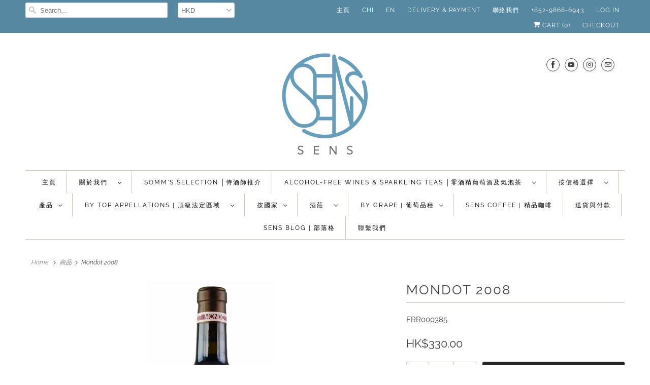

--- FILE ---
content_type: text/html; charset=utf-8
request_url: https://www.senswinecellar.com/zh-tw/products/mondot-2008
body_size: 28054
content:
<!DOCTYPE html>
<html lang="zh-TW">
  <head>
    <meta charset="utf-8">
    <meta http-equiv="cleartype" content="on">
    <meta name="robots" content="index,follow">

    
    <title>Mondot 2008 - SENS</title>

    
      <meta name="description" content="1985 年，Troplong Mondot 開始更新政策，希望找尋另一層次的高質素葡萄酒，因此在他們揀選葡萄時更嚴格，這政策讓此酒莊的副牌酒 Mondot 誕生，此酒同樣擁有酒莊一直以來賴以自豪的優雅和絲滑單寧。 產區保護條例：波爾多 Saint Emilion Grand Cru 產地：法國波爾多 種類：紅葡萄酒 葡萄品種：Merlot 80%, Cabernet Franc 10%, Cabernet Sauvignon 10% 品酒筆記：頗為美麗的黑櫻桃、黑朱古力和煙燻。此酒結構實在，是典型的聖艾美倫區酒，帶有出色的黑櫻桃、煙燻朱古力和黑莓。收結清脆，清新，帶有結實單寧和黑色礦物。   In 1985, Troplong M" />
    

    





















<meta name="author" content="SENS">
<meta property="og:url" content="https://sens.com.hk/zh/products/mondot-2008">
<meta property="og:site_name" content="SENS">




  <meta property="og:type" content="product">
  <meta property="og:title" content="Mondot 2008">
  
    
<meta property="og:image" content="https://www.senswinecellar.com/cdn/shop/products/thumb_463x1162_2008-11541-750_600x.jpg?v=1576122212">
      <meta property="og:image:secure_url" content="https://www.senswinecellar.com/cdn/shop/products/thumb_463x1162_2008-11541-750_600x.jpg?v=1576122212">
      <meta property="og:image:width" content="463">
      <meta property="og:image:height" content="1162">
      <meta property="og:image:alt" content="Mondot 2008">
      
    
  
  <meta property="product:price:amount" content="330.00">
  <meta property="product:price:currency" content="HKD">



  <meta property="og:description" content="1985 年，Troplong Mondot 開始更新政策，希望找尋另一層次的高質素葡萄酒，因此在他們揀選葡萄時更嚴格，這政策讓此酒莊的副牌酒 Mondot 誕生，此酒同樣擁有酒莊一直以來賴以自豪的優雅和絲滑單寧。 產區保護條例：波爾多 Saint Emilion Grand Cru 產地：法國波爾多 種類：紅葡萄酒 葡萄品種：Merlot 80%, Cabernet Franc 10%, Cabernet Sauvignon 10% 品酒筆記：頗為美麗的黑櫻桃、黑朱古力和煙燻。此酒結構實在，是典型的聖艾美倫區酒，帶有出色的黑櫻桃、煙燻朱古力和黑莓。收結清脆，清新，帶有結實單寧和黑色礦物。   In 1985, Troplong M">




<meta name="twitter:card" content="summary">

  <meta name="twitter:title" content="Mondot 2008">
  <meta name="twitter:description" content="1985 年，Troplong Mondot 開始更新政策，希望找尋另一層次的高質素葡萄酒，因此在他們揀選葡萄時更嚴格，這政策讓此酒莊的副牌酒 Mondot 誕生，此酒同樣擁有酒莊一直以來賴以自豪的優雅和絲滑單寧。 產區保護條例：波爾多 Saint Emilion Grand Cru 產地：法國波爾多 種類：紅葡萄酒 葡萄品種：Merlot 80%, Cabernet Franc 10%, Cabernet Sauvignon 10% 品酒筆記：頗為美麗的黑櫻桃、黑朱古力和煙燻。此酒結構實在，是典型的聖艾美倫區酒，帶有出色的黑櫻桃、煙燻朱古力和黑莓。收結清脆，清新，帶有結實單寧和黑色礦物。   In 1985, Troplong Mondot&#39;s policy of searching for new levels of quality in its wine led to the introduction of added rigor in the selection process for its top wine. This resulted in the birth of the estate&#39;s «Other Wine», Mondot, which over the ensuing years has become established as a great growth in its own right with its hallmark elegance and silky tannins. Appellation:Saint Emilion Grand Cru, Bordeaux Country of Origin:Bordeaux, France Type:Red/Rouge (Still) Grape Varieties:Merlot 80%, Cabernet Franc 10%. Cabernet Sauvignon 10% Tasting Notes:Pretty nose of dark cherries, bitter chocolate and smoke. This is authentic, classic St. Emilion with wonderful flavours of dark berries, smoky chocolate and boysenberries. The finish is austere and refreshing with">
  <meta name="twitter:image:width" content="240">
  <meta name="twitter:image:height" content="240">
  <meta name="twitter:image" content="https://www.senswinecellar.com/cdn/shop/products/thumb_463x1162_2008-11541-750_240x.jpg?v=1576122212">
  <meta name="twitter:image:alt" content="Mondot 2008">



    
    

    <!-- Mobile Specific Metas -->
    <meta name="HandheldFriendly" content="True">
    <meta name="MobileOptimized" content="320">
    <meta name="viewport" content="width=device-width,initial-scale=1">
    <meta name="theme-color" content="#ffffff">

    <!-- Stylesheets for Responsive 7.2.0 -->
    <link href="//www.senswinecellar.com/cdn/shop/t/120/assets/styles.scss.css?v=68777679178505517351762766835" rel="stylesheet" type="text/css" media="all" />

    <script>
      /*! lazysizes - v4.1.4 */
      !function(a,b){var c=b(a,a.document);a.lazySizes=c,"object"==typeof module&&module.exports&&(module.exports=c)}(window,function(a,b){"use strict";if(b.getElementsByClassName){var c,d,e=b.documentElement,f=a.Date,g=a.HTMLPictureElement,h="addEventListener",i="getAttribute",j=a[h],k=a.setTimeout,l=a.requestAnimationFrame||k,m=a.requestIdleCallback,n=/^picture$/i,o=["load","error","lazyincluded","_lazyloaded"],p={},q=Array.prototype.forEach,r=function(a,b){return p[b]||(p[b]=new RegExp("(\\s|^)"+b+"(\\s|$)")),p[b].test(a[i]("class")||"")&&p[b]},s=function(a,b){r(a,b)||a.setAttribute("class",(a[i]("class")||"").trim()+" "+b)},t=function(a,b){var c;(c=r(a,b))&&a.setAttribute("class",(a[i]("class")||"").replace(c," "))},u=function(a,b,c){var d=c?h:"removeEventListener";c&&u(a,b),o.forEach(function(c){a[d](c,b)})},v=function(a,d,e,f,g){var h=b.createEvent("Event");return e||(e={}),e.instance=c,h.initEvent(d,!f,!g),h.detail=e,a.dispatchEvent(h),h},w=function(b,c){var e;!g&&(e=a.picturefill||d.pf)?(c&&c.src&&!b[i]("srcset")&&b.setAttribute("srcset",c.src),e({reevaluate:!0,elements:[b]})):c&&c.src&&(b.src=c.src)},x=function(a,b){return(getComputedStyle(a,null)||{})[b]},y=function(a,b,c){for(c=c||a.offsetWidth;c<d.minSize&&b&&!a._lazysizesWidth;)c=b.offsetWidth,b=b.parentNode;return c},z=function(){var a,c,d=[],e=[],f=d,g=function(){var b=f;for(f=d.length?e:d,a=!0,c=!1;b.length;)b.shift()();a=!1},h=function(d,e){a&&!e?d.apply(this,arguments):(f.push(d),c||(c=!0,(b.hidden?k:l)(g)))};return h._lsFlush=g,h}(),A=function(a,b){return b?function(){z(a)}:function(){var b=this,c=arguments;z(function(){a.apply(b,c)})}},B=function(a){var b,c=0,e=d.throttleDelay,g=d.ricTimeout,h=function(){b=!1,c=f.now(),a()},i=m&&g>49?function(){m(h,{timeout:g}),g!==d.ricTimeout&&(g=d.ricTimeout)}:A(function(){k(h)},!0);return function(a){var d;(a=a===!0)&&(g=33),b||(b=!0,d=e-(f.now()-c),0>d&&(d=0),a||9>d?i():k(i,d))}},C=function(a){var b,c,d=99,e=function(){b=null,a()},g=function(){var a=f.now()-c;d>a?k(g,d-a):(m||e)(e)};return function(){c=f.now(),b||(b=k(g,d))}};!function(){var b,c={lazyClass:"lazyload",loadedClass:"lazyloaded",loadingClass:"lazyloading",preloadClass:"lazypreload",errorClass:"lazyerror",autosizesClass:"lazyautosizes",srcAttr:"data-src",srcsetAttr:"data-srcset",sizesAttr:"data-sizes",minSize:40,customMedia:{},init:!0,expFactor:1.5,hFac:.8,loadMode:2,loadHidden:!0,ricTimeout:0,throttleDelay:125};d=a.lazySizesConfig||a.lazysizesConfig||{};for(b in c)b in d||(d[b]=c[b]);a.lazySizesConfig=d,k(function(){d.init&&F()})}();var D=function(){var g,l,m,o,p,y,D,F,G,H,I,J,K,L,M=/^img$/i,N=/^iframe$/i,O="onscroll"in a&&!/(gle|ing)bot/.test(navigator.userAgent),P=0,Q=0,R=0,S=-1,T=function(a){R--,a&&a.target&&u(a.target,T),(!a||0>R||!a.target)&&(R=0)},U=function(a,c){var d,f=a,g="hidden"==x(b.body,"visibility")||"hidden"!=x(a.parentNode,"visibility")&&"hidden"!=x(a,"visibility");for(F-=c,I+=c,G-=c,H+=c;g&&(f=f.offsetParent)&&f!=b.body&&f!=e;)g=(x(f,"opacity")||1)>0,g&&"visible"!=x(f,"overflow")&&(d=f.getBoundingClientRect(),g=H>d.left&&G<d.right&&I>d.top-1&&F<d.bottom+1);return g},V=function(){var a,f,h,j,k,m,n,p,q,r=c.elements;if((o=d.loadMode)&&8>R&&(a=r.length)){f=0,S++,null==K&&("expand"in d||(d.expand=e.clientHeight>500&&e.clientWidth>500?500:370),J=d.expand,K=J*d.expFactor),K>Q&&1>R&&S>2&&o>2&&!b.hidden?(Q=K,S=0):Q=o>1&&S>1&&6>R?J:P;for(;a>f;f++)if(r[f]&&!r[f]._lazyRace)if(O)if((p=r[f][i]("data-expand"))&&(m=1*p)||(m=Q),q!==m&&(y=innerWidth+m*L,D=innerHeight+m,n=-1*m,q=m),h=r[f].getBoundingClientRect(),(I=h.bottom)>=n&&(F=h.top)<=D&&(H=h.right)>=n*L&&(G=h.left)<=y&&(I||H||G||F)&&(d.loadHidden||"hidden"!=x(r[f],"visibility"))&&(l&&3>R&&!p&&(3>o||4>S)||U(r[f],m))){if(ba(r[f]),k=!0,R>9)break}else!k&&l&&!j&&4>R&&4>S&&o>2&&(g[0]||d.preloadAfterLoad)&&(g[0]||!p&&(I||H||G||F||"auto"!=r[f][i](d.sizesAttr)))&&(j=g[0]||r[f]);else ba(r[f]);j&&!k&&ba(j)}},W=B(V),X=function(a){s(a.target,d.loadedClass),t(a.target,d.loadingClass),u(a.target,Z),v(a.target,"lazyloaded")},Y=A(X),Z=function(a){Y({target:a.target})},$=function(a,b){try{a.contentWindow.location.replace(b)}catch(c){a.src=b}},_=function(a){var b,c=a[i](d.srcsetAttr);(b=d.customMedia[a[i]("data-media")||a[i]("media")])&&a.setAttribute("media",b),c&&a.setAttribute("srcset",c)},aa=A(function(a,b,c,e,f){var g,h,j,l,o,p;(o=v(a,"lazybeforeunveil",b)).defaultPrevented||(e&&(c?s(a,d.autosizesClass):a.setAttribute("sizes",e)),h=a[i](d.srcsetAttr),g=a[i](d.srcAttr),f&&(j=a.parentNode,l=j&&n.test(j.nodeName||"")),p=b.firesLoad||"src"in a&&(h||g||l),o={target:a},p&&(u(a,T,!0),clearTimeout(m),m=k(T,2500),s(a,d.loadingClass),u(a,Z,!0)),l&&q.call(j.getElementsByTagName("source"),_),h?a.setAttribute("srcset",h):g&&!l&&(N.test(a.nodeName)?$(a,g):a.src=g),f&&(h||l)&&w(a,{src:g})),a._lazyRace&&delete a._lazyRace,t(a,d.lazyClass),z(function(){(!p||a.complete&&a.naturalWidth>1)&&(p?T(o):R--,X(o))},!0)}),ba=function(a){var b,c=M.test(a.nodeName),e=c&&(a[i](d.sizesAttr)||a[i]("sizes")),f="auto"==e;(!f&&l||!c||!a[i]("src")&&!a.srcset||a.complete||r(a,d.errorClass)||!r(a,d.lazyClass))&&(b=v(a,"lazyunveilread").detail,f&&E.updateElem(a,!0,a.offsetWidth),a._lazyRace=!0,R++,aa(a,b,f,e,c))},ca=function(){if(!l){if(f.now()-p<999)return void k(ca,999);var a=C(function(){d.loadMode=3,W()});l=!0,d.loadMode=3,W(),j("scroll",function(){3==d.loadMode&&(d.loadMode=2),a()},!0)}};return{_:function(){p=f.now(),c.elements=b.getElementsByClassName(d.lazyClass),g=b.getElementsByClassName(d.lazyClass+" "+d.preloadClass),L=d.hFac,j("scroll",W,!0),j("resize",W,!0),a.MutationObserver?new MutationObserver(W).observe(e,{childList:!0,subtree:!0,attributes:!0}):(e[h]("DOMNodeInserted",W,!0),e[h]("DOMAttrModified",W,!0),setInterval(W,999)),j("hashchange",W,!0),["focus","mouseover","click","load","transitionend","animationend","webkitAnimationEnd"].forEach(function(a){b[h](a,W,!0)}),/d$|^c/.test(b.readyState)?ca():(j("load",ca),b[h]("DOMContentLoaded",W),k(ca,2e4)),c.elements.length?(V(),z._lsFlush()):W()},checkElems:W,unveil:ba}}(),E=function(){var a,c=A(function(a,b,c,d){var e,f,g;if(a._lazysizesWidth=d,d+="px",a.setAttribute("sizes",d),n.test(b.nodeName||""))for(e=b.getElementsByTagName("source"),f=0,g=e.length;g>f;f++)e[f].setAttribute("sizes",d);c.detail.dataAttr||w(a,c.detail)}),e=function(a,b,d){var e,f=a.parentNode;f&&(d=y(a,f,d),e=v(a,"lazybeforesizes",{width:d,dataAttr:!!b}),e.defaultPrevented||(d=e.detail.width,d&&d!==a._lazysizesWidth&&c(a,f,e,d)))},f=function(){var b,c=a.length;if(c)for(b=0;c>b;b++)e(a[b])},g=C(f);return{_:function(){a=b.getElementsByClassName(d.autosizesClass),j("resize",g)},checkElems:g,updateElem:e}}(),F=function(){F.i||(F.i=!0,E._(),D._())};return c={cfg:d,autoSizer:E,loader:D,init:F,uP:w,aC:s,rC:t,hC:r,fire:v,gW:y,rAF:z}}});
      /*! lazysizes - v4.1.4 */
      !function(a,b){var c=function(){b(a.lazySizes),a.removeEventListener("lazyunveilread",c,!0)};b=b.bind(null,a,a.document),"object"==typeof module&&module.exports?b(require("lazysizes")):a.lazySizes?c():a.addEventListener("lazyunveilread",c,!0)}(window,function(a,b,c){"use strict";function d(){this.ratioElems=b.getElementsByClassName("lazyaspectratio"),this._setupEvents(),this.processImages()}if(a.addEventListener){var e,f,g,h=Array.prototype.forEach,i=/^picture$/i,j="data-aspectratio",k="img["+j+"]",l=function(b){return a.matchMedia?(l=function(a){return!a||(matchMedia(a)||{}).matches})(b):a.Modernizr&&Modernizr.mq?!b||Modernizr.mq(b):!b},m=c.aC,n=c.rC,o=c.cfg;d.prototype={_setupEvents:function(){var a=this,c=function(b){b.naturalWidth<36?a.addAspectRatio(b,!0):a.removeAspectRatio(b,!0)},d=function(){a.processImages()};b.addEventListener("load",function(a){a.target.getAttribute&&a.target.getAttribute(j)&&c(a.target)},!0),addEventListener("resize",function(){var b,d=function(){h.call(a.ratioElems,c)};return function(){clearTimeout(b),b=setTimeout(d,99)}}()),b.addEventListener("DOMContentLoaded",d),addEventListener("load",d)},processImages:function(a){var c,d;a||(a=b),c="length"in a&&!a.nodeName?a:a.querySelectorAll(k);for(d=0;d<c.length;d++)c[d].naturalWidth>36?this.removeAspectRatio(c[d]):this.addAspectRatio(c[d])},getSelectedRatio:function(a){var b,c,d,e,f,g=a.parentNode;if(g&&i.test(g.nodeName||""))for(d=g.getElementsByTagName("source"),b=0,c=d.length;c>b;b++)if(e=d[b].getAttribute("data-media")||d[b].getAttribute("media"),o.customMedia[e]&&(e=o.customMedia[e]),l(e)){f=d[b].getAttribute(j);break}return f||a.getAttribute(j)||""},parseRatio:function(){var a=/^\s*([+\d\.]+)(\s*[\/x]\s*([+\d\.]+))?\s*$/,b={};return function(c){var d;return!b[c]&&(d=c.match(a))&&(d[3]?b[c]=d[1]/d[3]:b[c]=1*d[1]),b[c]}}(),addAspectRatio:function(b,c){var d,e=b.offsetWidth,f=b.offsetHeight;return c||m(b,"lazyaspectratio"),36>e&&0>=f?void((e||f&&a.console)&&console.log("Define width or height of image, so we can calculate the other dimension")):(d=this.getSelectedRatio(b),d=this.parseRatio(d),void(d&&(e?b.style.height=e/d+"px":b.style.width=f*d+"px")))},removeAspectRatio:function(a){n(a,"lazyaspectratio"),a.style.height="",a.style.width="",a.removeAttribute(j)}},f=function(){g=a.jQuery||a.Zepto||a.shoestring||a.$,g&&g.fn&&!g.fn.imageRatio&&g.fn.filter&&g.fn.add&&g.fn.find?g.fn.imageRatio=function(){return e.processImages(this.find(k).add(this.filter(k))),this}:g=!1},f(),setTimeout(f),e=new d,a.imageRatio=e,"object"==typeof module&&module.exports?module.exports=e:"function"==typeof define&&define.amd&&define(e)}});
    </script>

    <!-- Icons -->
    
      <link rel="shortcut icon" type="image/x-icon" href="//www.senswinecellar.com/cdn/shop/files/sensnewlogo_32x32_a49a3d3d-28f3-4f99-9fd4-05ef42a282d3_180x180.png?v=1613650173">
      <link rel="apple-touch-icon" href="//www.senswinecellar.com/cdn/shop/files/sensnewlogo_32x32_a49a3d3d-28f3-4f99-9fd4-05ef42a282d3_180x180.png?v=1613650173"/>
      <link rel="apple-touch-icon" sizes="72x72" href="//www.senswinecellar.com/cdn/shop/files/sensnewlogo_32x32_a49a3d3d-28f3-4f99-9fd4-05ef42a282d3_72x72.png?v=1613650173"/>
      <link rel="apple-touch-icon" sizes="114x114" href="//www.senswinecellar.com/cdn/shop/files/sensnewlogo_32x32_a49a3d3d-28f3-4f99-9fd4-05ef42a282d3_114x114.png?v=1613650173"/>
      <link rel="apple-touch-icon" sizes="180x180" href="//www.senswinecellar.com/cdn/shop/files/sensnewlogo_32x32_a49a3d3d-28f3-4f99-9fd4-05ef42a282d3_180x180.png?v=1613650173"/>
      <link rel="apple-touch-icon" sizes="228x228" href="//www.senswinecellar.com/cdn/shop/files/sensnewlogo_32x32_a49a3d3d-28f3-4f99-9fd4-05ef42a282d3_228x228.png?v=1613650173"/>
    
      <link rel="canonical" href="https://sens.com.hk/zh/products/mondot-2008" />

    

    <script src="//www.senswinecellar.com/cdn/shop/t/120/assets/app.js?v=151689334164439240611722235742" type="text/javascript"></script>
    <script>window.performance && window.performance.mark && window.performance.mark('shopify.content_for_header.start');</script><meta id="shopify-digital-wallet" name="shopify-digital-wallet" content="/5937313/digital_wallets/dialog">
<link rel="alternate" hreflang="x-default" href="https://sens.com.hk/products/mondot-2008">
<link rel="alternate" hreflang="en" href="https://sens.com.hk/products/mondot-2008">
<link rel="alternate" hreflang="zh-Hant" href="https://sens.com.hk/zh/products/mondot-2008">
<link rel="alternate" hreflang="zh-Hant-HK" href="https://sens.com.hk/zh/products/mondot-2008">
<link rel="alternate" type="application/json+oembed" href="https://sens.com.hk/zh/products/mondot-2008.oembed">
<script async="async" src="/checkouts/internal/preloads.js?locale=zh-HK"></script>
<script id="shopify-features" type="application/json">{"accessToken":"b9adb5de398bb056abf0f8c978986bf2","betas":["rich-media-storefront-analytics"],"domain":"www.senswinecellar.com","predictiveSearch":true,"shopId":5937313,"locale":"zh-tw"}</script>
<script>var Shopify = Shopify || {};
Shopify.shop = "sens-wine-cellar.myshopify.com";
Shopify.locale = "zh-TW";
Shopify.currency = {"active":"HKD","rate":"1.0"};
Shopify.country = "HK";
Shopify.theme = {"name":"Responsive 7.2 with WC - O with WC-PV - 2024-07-29","id":143942746368,"schema_name":"Responsive","schema_version":"7.2.0","theme_store_id":null,"role":"main"};
Shopify.theme.handle = "null";
Shopify.theme.style = {"id":null,"handle":null};
Shopify.cdnHost = "www.senswinecellar.com/cdn";
Shopify.routes = Shopify.routes || {};
Shopify.routes.root = "/zh-tw/";</script>
<script type="module">!function(o){(o.Shopify=o.Shopify||{}).modules=!0}(window);</script>
<script>!function(o){function n(){var o=[];function n(){o.push(Array.prototype.slice.apply(arguments))}return n.q=o,n}var t=o.Shopify=o.Shopify||{};t.loadFeatures=n(),t.autoloadFeatures=n()}(window);</script>
<script id="shop-js-analytics" type="application/json">{"pageType":"product"}</script>
<script defer="defer" async type="module" src="//www.senswinecellar.com/cdn/shopifycloud/shop-js/modules/v2/client.init-shop-cart-sync_CaiaFhqz.zh-TW.esm.js"></script>
<script defer="defer" async type="module" src="//www.senswinecellar.com/cdn/shopifycloud/shop-js/modules/v2/chunk.common_D2dUwcVR.esm.js"></script>
<script defer="defer" async type="module" src="//www.senswinecellar.com/cdn/shopifycloud/shop-js/modules/v2/chunk.modal_CdafGFEy.esm.js"></script>
<script type="module">
  await import("//www.senswinecellar.com/cdn/shopifycloud/shop-js/modules/v2/client.init-shop-cart-sync_CaiaFhqz.zh-TW.esm.js");
await import("//www.senswinecellar.com/cdn/shopifycloud/shop-js/modules/v2/chunk.common_D2dUwcVR.esm.js");
await import("//www.senswinecellar.com/cdn/shopifycloud/shop-js/modules/v2/chunk.modal_CdafGFEy.esm.js");

  window.Shopify.SignInWithShop?.initShopCartSync?.({"fedCMEnabled":true,"windoidEnabled":true});

</script>
<script>(function() {
  var isLoaded = false;
  function asyncLoad() {
    if (isLoaded) return;
    isLoaded = true;
    var urls = ["\/\/d1liekpayvooaz.cloudfront.net\/apps\/bouncer\/bouncer.js?shop=sens-wine-cellar.myshopify.com","https:\/\/cdn.shopify.com\/s\/files\/1\/0683\/1371\/0892\/files\/splmn-shopify-prod-August-31.min.js?v=1693985059\u0026shop=sens-wine-cellar.myshopify.com","https:\/\/chimpstatic.com\/mcjs-connected\/js\/users\/7f96265257968f9d2114b0da2\/a634744f68181b43392a56b6c.js?shop=sens-wine-cellar.myshopify.com","https:\/\/cdn.shopify.com\/s\/files\/1\/0248\/8772\/2031\/files\/transl8-loader_v2.1.9.js?v=1676318047\u0026shop=sens-wine-cellar.myshopify.com"];
    for (var i = 0; i < urls.length; i++) {
      var s = document.createElement('script');
      s.type = 'text/javascript';
      s.async = true;
      s.src = urls[i];
      var x = document.getElementsByTagName('script')[0];
      x.parentNode.insertBefore(s, x);
    }
  };
  if(window.attachEvent) {
    window.attachEvent('onload', asyncLoad);
  } else {
    window.addEventListener('load', asyncLoad, false);
  }
})();</script>
<script id="__st">var __st={"a":5937313,"offset":28800,"reqid":"9386a664-1919-4439-b2e6-7ca33c602751-1769091122","pageurl":"www.senswinecellar.com\/zh-tw\/products\/mondot-2008","u":"e61df91962b3","p":"product","rtyp":"product","rid":4404983683};</script>
<script>window.ShopifyPaypalV4VisibilityTracking = true;</script>
<script id="captcha-bootstrap">!function(){'use strict';const t='contact',e='account',n='new_comment',o=[[t,t],['blogs',n],['comments',n],[t,'customer']],c=[[e,'customer_login'],[e,'guest_login'],[e,'recover_customer_password'],[e,'create_customer']],r=t=>t.map((([t,e])=>`form[action*='/${t}']:not([data-nocaptcha='true']) input[name='form_type'][value='${e}']`)).join(','),a=t=>()=>t?[...document.querySelectorAll(t)].map((t=>t.form)):[];function s(){const t=[...o],e=r(t);return a(e)}const i='password',u='form_key',d=['recaptcha-v3-token','g-recaptcha-response','h-captcha-response',i],f=()=>{try{return window.sessionStorage}catch{return}},m='__shopify_v',_=t=>t.elements[u];function p(t,e,n=!1){try{const o=window.sessionStorage,c=JSON.parse(o.getItem(e)),{data:r}=function(t){const{data:e,action:n}=t;return t[m]||n?{data:e,action:n}:{data:t,action:n}}(c);for(const[e,n]of Object.entries(r))t.elements[e]&&(t.elements[e].value=n);n&&o.removeItem(e)}catch(o){console.error('form repopulation failed',{error:o})}}const l='form_type',E='cptcha';function T(t){t.dataset[E]=!0}const w=window,h=w.document,L='Shopify',v='ce_forms',y='captcha';let A=!1;((t,e)=>{const n=(g='f06e6c50-85a8-45c8-87d0-21a2b65856fe',I='https://cdn.shopify.com/shopifycloud/storefront-forms-hcaptcha/ce_storefront_forms_captcha_hcaptcha.v1.5.2.iife.js',D={infoText:'已受到 hCaptcha 保護',privacyText:'隱私',termsText:'條款'},(t,e,n)=>{const o=w[L][v],c=o.bindForm;if(c)return c(t,g,e,D).then(n);var r;o.q.push([[t,g,e,D],n]),r=I,A||(h.body.append(Object.assign(h.createElement('script'),{id:'captcha-provider',async:!0,src:r})),A=!0)});var g,I,D;w[L]=w[L]||{},w[L][v]=w[L][v]||{},w[L][v].q=[],w[L][y]=w[L][y]||{},w[L][y].protect=function(t,e){n(t,void 0,e),T(t)},Object.freeze(w[L][y]),function(t,e,n,w,h,L){const[v,y,A,g]=function(t,e,n){const i=e?o:[],u=t?c:[],d=[...i,...u],f=r(d),m=r(i),_=r(d.filter((([t,e])=>n.includes(e))));return[a(f),a(m),a(_),s()]}(w,h,L),I=t=>{const e=t.target;return e instanceof HTMLFormElement?e:e&&e.form},D=t=>v().includes(t);t.addEventListener('submit',(t=>{const e=I(t);if(!e)return;const n=D(e)&&!e.dataset.hcaptchaBound&&!e.dataset.recaptchaBound,o=_(e),c=g().includes(e)&&(!o||!o.value);(n||c)&&t.preventDefault(),c&&!n&&(function(t){try{if(!f())return;!function(t){const e=f();if(!e)return;const n=_(t);if(!n)return;const o=n.value;o&&e.removeItem(o)}(t);const e=Array.from(Array(32),(()=>Math.random().toString(36)[2])).join('');!function(t,e){_(t)||t.append(Object.assign(document.createElement('input'),{type:'hidden',name:u})),t.elements[u].value=e}(t,e),function(t,e){const n=f();if(!n)return;const o=[...t.querySelectorAll(`input[type='${i}']`)].map((({name:t})=>t)),c=[...d,...o],r={};for(const[a,s]of new FormData(t).entries())c.includes(a)||(r[a]=s);n.setItem(e,JSON.stringify({[m]:1,action:t.action,data:r}))}(t,e)}catch(e){console.error('failed to persist form',e)}}(e),e.submit())}));const S=(t,e)=>{t&&!t.dataset[E]&&(n(t,e.some((e=>e===t))),T(t))};for(const o of['focusin','change'])t.addEventListener(o,(t=>{const e=I(t);D(e)&&S(e,y())}));const B=e.get('form_key'),M=e.get(l),P=B&&M;t.addEventListener('DOMContentLoaded',(()=>{const t=y();if(P)for(const e of t)e.elements[l].value===M&&p(e,B);[...new Set([...A(),...v().filter((t=>'true'===t.dataset.shopifyCaptcha))])].forEach((e=>S(e,t)))}))}(h,new URLSearchParams(w.location.search),n,t,e,['guest_login'])})(!0,!0)}();</script>
<script integrity="sha256-4kQ18oKyAcykRKYeNunJcIwy7WH5gtpwJnB7kiuLZ1E=" data-source-attribution="shopify.loadfeatures" defer="defer" src="//www.senswinecellar.com/cdn/shopifycloud/storefront/assets/storefront/load_feature-a0a9edcb.js" crossorigin="anonymous"></script>
<script data-source-attribution="shopify.dynamic_checkout.dynamic.init">var Shopify=Shopify||{};Shopify.PaymentButton=Shopify.PaymentButton||{isStorefrontPortableWallets:!0,init:function(){window.Shopify.PaymentButton.init=function(){};var t=document.createElement("script");t.src="https://www.senswinecellar.com/cdn/shopifycloud/portable-wallets/latest/portable-wallets.zh-tw.js",t.type="module",document.head.appendChild(t)}};
</script>
<script data-source-attribution="shopify.dynamic_checkout.buyer_consent">
  function portableWalletsHideBuyerConsent(e){var t=document.getElementById("shopify-buyer-consent"),n=document.getElementById("shopify-subscription-policy-button");t&&n&&(t.classList.add("hidden"),t.setAttribute("aria-hidden","true"),n.removeEventListener("click",e))}function portableWalletsShowBuyerConsent(e){var t=document.getElementById("shopify-buyer-consent"),n=document.getElementById("shopify-subscription-policy-button");t&&n&&(t.classList.remove("hidden"),t.removeAttribute("aria-hidden"),n.addEventListener("click",e))}window.Shopify?.PaymentButton&&(window.Shopify.PaymentButton.hideBuyerConsent=portableWalletsHideBuyerConsent,window.Shopify.PaymentButton.showBuyerConsent=portableWalletsShowBuyerConsent);
</script>
<script data-source-attribution="shopify.dynamic_checkout.cart.bootstrap">document.addEventListener("DOMContentLoaded",(function(){function t(){return document.querySelector("shopify-accelerated-checkout-cart, shopify-accelerated-checkout")}if(t())Shopify.PaymentButton.init();else{new MutationObserver((function(e,n){t()&&(Shopify.PaymentButton.init(),n.disconnect())})).observe(document.body,{childList:!0,subtree:!0})}}));
</script>

<script>window.performance && window.performance.mark && window.performance.mark('shopify.content_for_header.end');</script>

    <noscript>
      <style>
        .slides > li:first-child {display: block;}
        .image__fallback {
          width: 100vw;
          display: block !important;
          max-width: 100vw !important;
          margin-bottom: 0;
        }
        .no-js-only {
          display: inherit !important;
        }
        .icon-cart.cart-button {
          display: none;
        }
        .lazyload {
          opacity: 1;
          -webkit-filter: blur(0);
          filter: blur(0);
        }
        .animate_right,
        .animate_left,
        .animate_up,
        .animate_down {
          opacity: 1;
        }
        .product_section .product_form {
          opacity: 1;
        }
        .multi_select,
        form .select {
          display: block !important;
        }
        .swatch_options {
          display: none;
        }
        .image-element__wrap {
          display: none;
        }
      </style>
    </noscript>

  <link href="https://monorail-edge.shopifysvc.com" rel="dns-prefetch">
<script>(function(){if ("sendBeacon" in navigator && "performance" in window) {try {var session_token_from_headers = performance.getEntriesByType('navigation')[0].serverTiming.find(x => x.name == '_s').description;} catch {var session_token_from_headers = undefined;}var session_cookie_matches = document.cookie.match(/_shopify_s=([^;]*)/);var session_token_from_cookie = session_cookie_matches && session_cookie_matches.length === 2 ? session_cookie_matches[1] : "";var session_token = session_token_from_headers || session_token_from_cookie || "";function handle_abandonment_event(e) {var entries = performance.getEntries().filter(function(entry) {return /monorail-edge.shopifysvc.com/.test(entry.name);});if (!window.abandonment_tracked && entries.length === 0) {window.abandonment_tracked = true;var currentMs = Date.now();var navigation_start = performance.timing.navigationStart;var payload = {shop_id: 5937313,url: window.location.href,navigation_start,duration: currentMs - navigation_start,session_token,page_type: "product"};window.navigator.sendBeacon("https://monorail-edge.shopifysvc.com/v1/produce", JSON.stringify({schema_id: "online_store_buyer_site_abandonment/1.1",payload: payload,metadata: {event_created_at_ms: currentMs,event_sent_at_ms: currentMs}}));}}window.addEventListener('pagehide', handle_abandonment_event);}}());</script>
<script id="web-pixels-manager-setup">(function e(e,d,r,n,o){if(void 0===o&&(o={}),!Boolean(null===(a=null===(i=window.Shopify)||void 0===i?void 0:i.analytics)||void 0===a?void 0:a.replayQueue)){var i,a;window.Shopify=window.Shopify||{};var t=window.Shopify;t.analytics=t.analytics||{};var s=t.analytics;s.replayQueue=[],s.publish=function(e,d,r){return s.replayQueue.push([e,d,r]),!0};try{self.performance.mark("wpm:start")}catch(e){}var l=function(){var e={modern:/Edge?\/(1{2}[4-9]|1[2-9]\d|[2-9]\d{2}|\d{4,})\.\d+(\.\d+|)|Firefox\/(1{2}[4-9]|1[2-9]\d|[2-9]\d{2}|\d{4,})\.\d+(\.\d+|)|Chrom(ium|e)\/(9{2}|\d{3,})\.\d+(\.\d+|)|(Maci|X1{2}).+ Version\/(15\.\d+|(1[6-9]|[2-9]\d|\d{3,})\.\d+)([,.]\d+|)( \(\w+\)|)( Mobile\/\w+|) Safari\/|Chrome.+OPR\/(9{2}|\d{3,})\.\d+\.\d+|(CPU[ +]OS|iPhone[ +]OS|CPU[ +]iPhone|CPU IPhone OS|CPU iPad OS)[ +]+(15[._]\d+|(1[6-9]|[2-9]\d|\d{3,})[._]\d+)([._]\d+|)|Android:?[ /-](13[3-9]|1[4-9]\d|[2-9]\d{2}|\d{4,})(\.\d+|)(\.\d+|)|Android.+Firefox\/(13[5-9]|1[4-9]\d|[2-9]\d{2}|\d{4,})\.\d+(\.\d+|)|Android.+Chrom(ium|e)\/(13[3-9]|1[4-9]\d|[2-9]\d{2}|\d{4,})\.\d+(\.\d+|)|SamsungBrowser\/([2-9]\d|\d{3,})\.\d+/,legacy:/Edge?\/(1[6-9]|[2-9]\d|\d{3,})\.\d+(\.\d+|)|Firefox\/(5[4-9]|[6-9]\d|\d{3,})\.\d+(\.\d+|)|Chrom(ium|e)\/(5[1-9]|[6-9]\d|\d{3,})\.\d+(\.\d+|)([\d.]+$|.*Safari\/(?![\d.]+ Edge\/[\d.]+$))|(Maci|X1{2}).+ Version\/(10\.\d+|(1[1-9]|[2-9]\d|\d{3,})\.\d+)([,.]\d+|)( \(\w+\)|)( Mobile\/\w+|) Safari\/|Chrome.+OPR\/(3[89]|[4-9]\d|\d{3,})\.\d+\.\d+|(CPU[ +]OS|iPhone[ +]OS|CPU[ +]iPhone|CPU IPhone OS|CPU iPad OS)[ +]+(10[._]\d+|(1[1-9]|[2-9]\d|\d{3,})[._]\d+)([._]\d+|)|Android:?[ /-](13[3-9]|1[4-9]\d|[2-9]\d{2}|\d{4,})(\.\d+|)(\.\d+|)|Mobile Safari.+OPR\/([89]\d|\d{3,})\.\d+\.\d+|Android.+Firefox\/(13[5-9]|1[4-9]\d|[2-9]\d{2}|\d{4,})\.\d+(\.\d+|)|Android.+Chrom(ium|e)\/(13[3-9]|1[4-9]\d|[2-9]\d{2}|\d{4,})\.\d+(\.\d+|)|Android.+(UC? ?Browser|UCWEB|U3)[ /]?(15\.([5-9]|\d{2,})|(1[6-9]|[2-9]\d|\d{3,})\.\d+)\.\d+|SamsungBrowser\/(5\.\d+|([6-9]|\d{2,})\.\d+)|Android.+MQ{2}Browser\/(14(\.(9|\d{2,})|)|(1[5-9]|[2-9]\d|\d{3,})(\.\d+|))(\.\d+|)|K[Aa][Ii]OS\/(3\.\d+|([4-9]|\d{2,})\.\d+)(\.\d+|)/},d=e.modern,r=e.legacy,n=navigator.userAgent;return n.match(d)?"modern":n.match(r)?"legacy":"unknown"}(),u="modern"===l?"modern":"legacy",c=(null!=n?n:{modern:"",legacy:""})[u],f=function(e){return[e.baseUrl,"/wpm","/b",e.hashVersion,"modern"===e.buildTarget?"m":"l",".js"].join("")}({baseUrl:d,hashVersion:r,buildTarget:u}),m=function(e){var d=e.version,r=e.bundleTarget,n=e.surface,o=e.pageUrl,i=e.monorailEndpoint;return{emit:function(e){var a=e.status,t=e.errorMsg,s=(new Date).getTime(),l=JSON.stringify({metadata:{event_sent_at_ms:s},events:[{schema_id:"web_pixels_manager_load/3.1",payload:{version:d,bundle_target:r,page_url:o,status:a,surface:n,error_msg:t},metadata:{event_created_at_ms:s}}]});if(!i)return console&&console.warn&&console.warn("[Web Pixels Manager] No Monorail endpoint provided, skipping logging."),!1;try{return self.navigator.sendBeacon.bind(self.navigator)(i,l)}catch(e){}var u=new XMLHttpRequest;try{return u.open("POST",i,!0),u.setRequestHeader("Content-Type","text/plain"),u.send(l),!0}catch(e){return console&&console.warn&&console.warn("[Web Pixels Manager] Got an unhandled error while logging to Monorail."),!1}}}}({version:r,bundleTarget:l,surface:e.surface,pageUrl:self.location.href,monorailEndpoint:e.monorailEndpoint});try{o.browserTarget=l,function(e){var d=e.src,r=e.async,n=void 0===r||r,o=e.onload,i=e.onerror,a=e.sri,t=e.scriptDataAttributes,s=void 0===t?{}:t,l=document.createElement("script"),u=document.querySelector("head"),c=document.querySelector("body");if(l.async=n,l.src=d,a&&(l.integrity=a,l.crossOrigin="anonymous"),s)for(var f in s)if(Object.prototype.hasOwnProperty.call(s,f))try{l.dataset[f]=s[f]}catch(e){}if(o&&l.addEventListener("load",o),i&&l.addEventListener("error",i),u)u.appendChild(l);else{if(!c)throw new Error("Did not find a head or body element to append the script");c.appendChild(l)}}({src:f,async:!0,onload:function(){if(!function(){var e,d;return Boolean(null===(d=null===(e=window.Shopify)||void 0===e?void 0:e.analytics)||void 0===d?void 0:d.initialized)}()){var d=window.webPixelsManager.init(e)||void 0;if(d){var r=window.Shopify.analytics;r.replayQueue.forEach((function(e){var r=e[0],n=e[1],o=e[2];d.publishCustomEvent(r,n,o)})),r.replayQueue=[],r.publish=d.publishCustomEvent,r.visitor=d.visitor,r.initialized=!0}}},onerror:function(){return m.emit({status:"failed",errorMsg:"".concat(f," has failed to load")})},sri:function(e){var d=/^sha384-[A-Za-z0-9+/=]+$/;return"string"==typeof e&&d.test(e)}(c)?c:"",scriptDataAttributes:o}),m.emit({status:"loading"})}catch(e){m.emit({status:"failed",errorMsg:(null==e?void 0:e.message)||"Unknown error"})}}})({shopId: 5937313,storefrontBaseUrl: "https://sens.com.hk",extensionsBaseUrl: "https://extensions.shopifycdn.com/cdn/shopifycloud/web-pixels-manager",monorailEndpoint: "https://monorail-edge.shopifysvc.com/unstable/produce_batch",surface: "storefront-renderer",enabledBetaFlags: ["2dca8a86"],webPixelsConfigList: [{"id":"467632384","configuration":"{\"config\":\"{\\\"pixel_id\\\":\\\"G-FCRGJB902M\\\",\\\"gtag_events\\\":[{\\\"type\\\":\\\"purchase\\\",\\\"action_label\\\":\\\"G-FCRGJB902M\\\"},{\\\"type\\\":\\\"page_view\\\",\\\"action_label\\\":\\\"G-FCRGJB902M\\\"},{\\\"type\\\":\\\"view_item\\\",\\\"action_label\\\":\\\"G-FCRGJB902M\\\"},{\\\"type\\\":\\\"search\\\",\\\"action_label\\\":\\\"G-FCRGJB902M\\\"},{\\\"type\\\":\\\"add_to_cart\\\",\\\"action_label\\\":\\\"G-FCRGJB902M\\\"},{\\\"type\\\":\\\"begin_checkout\\\",\\\"action_label\\\":\\\"G-FCRGJB902M\\\"},{\\\"type\\\":\\\"add_payment_info\\\",\\\"action_label\\\":\\\"G-FCRGJB902M\\\"}],\\\"enable_monitoring_mode\\\":false}\"}","eventPayloadVersion":"v1","runtimeContext":"OPEN","scriptVersion":"b2a88bafab3e21179ed38636efcd8a93","type":"APP","apiClientId":1780363,"privacyPurposes":[],"dataSharingAdjustments":{"protectedCustomerApprovalScopes":["read_customer_address","read_customer_email","read_customer_name","read_customer_personal_data","read_customer_phone"]}},{"id":"245465344","configuration":"{\"pixel_id\":\"1176129043708802\",\"pixel_type\":\"facebook_pixel\",\"metaapp_system_user_token\":\"-\"}","eventPayloadVersion":"v1","runtimeContext":"OPEN","scriptVersion":"ca16bc87fe92b6042fbaa3acc2fbdaa6","type":"APP","apiClientId":2329312,"privacyPurposes":["ANALYTICS","MARKETING","SALE_OF_DATA"],"dataSharingAdjustments":{"protectedCustomerApprovalScopes":["read_customer_address","read_customer_email","read_customer_name","read_customer_personal_data","read_customer_phone"]}},{"id":"shopify-app-pixel","configuration":"{}","eventPayloadVersion":"v1","runtimeContext":"STRICT","scriptVersion":"0450","apiClientId":"shopify-pixel","type":"APP","privacyPurposes":["ANALYTICS","MARKETING"]},{"id":"shopify-custom-pixel","eventPayloadVersion":"v1","runtimeContext":"LAX","scriptVersion":"0450","apiClientId":"shopify-pixel","type":"CUSTOM","privacyPurposes":["ANALYTICS","MARKETING"]}],isMerchantRequest: false,initData: {"shop":{"name":"SENS","paymentSettings":{"currencyCode":"HKD"},"myshopifyDomain":"sens-wine-cellar.myshopify.com","countryCode":"HK","storefrontUrl":"https:\/\/sens.com.hk\/zh"},"customer":null,"cart":null,"checkout":null,"productVariants":[{"price":{"amount":330.0,"currencyCode":"HKD"},"product":{"title":"Mondot 2008","vendor":"Sens Wine Cellar","id":"4404983683","untranslatedTitle":"Mondot 2008","url":"\/zh-tw\/products\/mondot-2008","type":"Wine"},"id":"13413417987","image":{"src":"\/\/www.senswinecellar.com\/cdn\/shop\/products\/thumb_463x1162_2008-11541-750.jpg?v=1576122212"},"sku":"FRR000385","title":"Default Title","untranslatedTitle":"Default Title"}],"purchasingCompany":null},},"https://www.senswinecellar.com/cdn","fcfee988w5aeb613cpc8e4bc33m6693e112",{"modern":"","legacy":""},{"shopId":"5937313","storefrontBaseUrl":"https:\/\/sens.com.hk","extensionBaseUrl":"https:\/\/extensions.shopifycdn.com\/cdn\/shopifycloud\/web-pixels-manager","surface":"storefront-renderer","enabledBetaFlags":"[\"2dca8a86\"]","isMerchantRequest":"false","hashVersion":"fcfee988w5aeb613cpc8e4bc33m6693e112","publish":"custom","events":"[[\"page_viewed\",{}],[\"product_viewed\",{\"productVariant\":{\"price\":{\"amount\":330.0,\"currencyCode\":\"HKD\"},\"product\":{\"title\":\"Mondot 2008\",\"vendor\":\"Sens Wine Cellar\",\"id\":\"4404983683\",\"untranslatedTitle\":\"Mondot 2008\",\"url\":\"\/zh-tw\/products\/mondot-2008\",\"type\":\"Wine\"},\"id\":\"13413417987\",\"image\":{\"src\":\"\/\/www.senswinecellar.com\/cdn\/shop\/products\/thumb_463x1162_2008-11541-750.jpg?v=1576122212\"},\"sku\":\"FRR000385\",\"title\":\"Default Title\",\"untranslatedTitle\":\"Default Title\"}}]]"});</script><script>
  window.ShopifyAnalytics = window.ShopifyAnalytics || {};
  window.ShopifyAnalytics.meta = window.ShopifyAnalytics.meta || {};
  window.ShopifyAnalytics.meta.currency = 'HKD';
  var meta = {"product":{"id":4404983683,"gid":"gid:\/\/shopify\/Product\/4404983683","vendor":"Sens Wine Cellar","type":"Wine","handle":"mondot-2008","variants":[{"id":13413417987,"price":33000,"name":"Mondot 2008","public_title":null,"sku":"FRR000385"}],"remote":false},"page":{"pageType":"product","resourceType":"product","resourceId":4404983683,"requestId":"9386a664-1919-4439-b2e6-7ca33c602751-1769091122"}};
  for (var attr in meta) {
    window.ShopifyAnalytics.meta[attr] = meta[attr];
  }
</script>
<script class="analytics">
  (function () {
    var customDocumentWrite = function(content) {
      var jquery = null;

      if (window.jQuery) {
        jquery = window.jQuery;
      } else if (window.Checkout && window.Checkout.$) {
        jquery = window.Checkout.$;
      }

      if (jquery) {
        jquery('body').append(content);
      }
    };

    var hasLoggedConversion = function(token) {
      if (token) {
        return document.cookie.indexOf('loggedConversion=' + token) !== -1;
      }
      return false;
    }

    var setCookieIfConversion = function(token) {
      if (token) {
        var twoMonthsFromNow = new Date(Date.now());
        twoMonthsFromNow.setMonth(twoMonthsFromNow.getMonth() + 2);

        document.cookie = 'loggedConversion=' + token + '; expires=' + twoMonthsFromNow;
      }
    }

    var trekkie = window.ShopifyAnalytics.lib = window.trekkie = window.trekkie || [];
    if (trekkie.integrations) {
      return;
    }
    trekkie.methods = [
      'identify',
      'page',
      'ready',
      'track',
      'trackForm',
      'trackLink'
    ];
    trekkie.factory = function(method) {
      return function() {
        var args = Array.prototype.slice.call(arguments);
        args.unshift(method);
        trekkie.push(args);
        return trekkie;
      };
    };
    for (var i = 0; i < trekkie.methods.length; i++) {
      var key = trekkie.methods[i];
      trekkie[key] = trekkie.factory(key);
    }
    trekkie.load = function(config) {
      trekkie.config = config || {};
      trekkie.config.initialDocumentCookie = document.cookie;
      var first = document.getElementsByTagName('script')[0];
      var script = document.createElement('script');
      script.type = 'text/javascript';
      script.onerror = function(e) {
        var scriptFallback = document.createElement('script');
        scriptFallback.type = 'text/javascript';
        scriptFallback.onerror = function(error) {
                var Monorail = {
      produce: function produce(monorailDomain, schemaId, payload) {
        var currentMs = new Date().getTime();
        var event = {
          schema_id: schemaId,
          payload: payload,
          metadata: {
            event_created_at_ms: currentMs,
            event_sent_at_ms: currentMs
          }
        };
        return Monorail.sendRequest("https://" + monorailDomain + "/v1/produce", JSON.stringify(event));
      },
      sendRequest: function sendRequest(endpointUrl, payload) {
        // Try the sendBeacon API
        if (window && window.navigator && typeof window.navigator.sendBeacon === 'function' && typeof window.Blob === 'function' && !Monorail.isIos12()) {
          var blobData = new window.Blob([payload], {
            type: 'text/plain'
          });

          if (window.navigator.sendBeacon(endpointUrl, blobData)) {
            return true;
          } // sendBeacon was not successful

        } // XHR beacon

        var xhr = new XMLHttpRequest();

        try {
          xhr.open('POST', endpointUrl);
          xhr.setRequestHeader('Content-Type', 'text/plain');
          xhr.send(payload);
        } catch (e) {
          console.log(e);
        }

        return false;
      },
      isIos12: function isIos12() {
        return window.navigator.userAgent.lastIndexOf('iPhone; CPU iPhone OS 12_') !== -1 || window.navigator.userAgent.lastIndexOf('iPad; CPU OS 12_') !== -1;
      }
    };
    Monorail.produce('monorail-edge.shopifysvc.com',
      'trekkie_storefront_load_errors/1.1',
      {shop_id: 5937313,
      theme_id: 143942746368,
      app_name: "storefront",
      context_url: window.location.href,
      source_url: "//www.senswinecellar.com/cdn/s/trekkie.storefront.1bbfab421998800ff09850b62e84b8915387986d.min.js"});

        };
        scriptFallback.async = true;
        scriptFallback.src = '//www.senswinecellar.com/cdn/s/trekkie.storefront.1bbfab421998800ff09850b62e84b8915387986d.min.js';
        first.parentNode.insertBefore(scriptFallback, first);
      };
      script.async = true;
      script.src = '//www.senswinecellar.com/cdn/s/trekkie.storefront.1bbfab421998800ff09850b62e84b8915387986d.min.js';
      first.parentNode.insertBefore(script, first);
    };
    trekkie.load(
      {"Trekkie":{"appName":"storefront","development":false,"defaultAttributes":{"shopId":5937313,"isMerchantRequest":null,"themeId":143942746368,"themeCityHash":"5973331591536016729","contentLanguage":"zh-TW","currency":"HKD","eventMetadataId":"92bde329-25fb-41a7-a2ee-9f6277bff7a9"},"isServerSideCookieWritingEnabled":true,"monorailRegion":"shop_domain","enabledBetaFlags":["65f19447"]},"Session Attribution":{},"S2S":{"facebookCapiEnabled":true,"source":"trekkie-storefront-renderer","apiClientId":580111}}
    );

    var loaded = false;
    trekkie.ready(function() {
      if (loaded) return;
      loaded = true;

      window.ShopifyAnalytics.lib = window.trekkie;

      var originalDocumentWrite = document.write;
      document.write = customDocumentWrite;
      try { window.ShopifyAnalytics.merchantGoogleAnalytics.call(this); } catch(error) {};
      document.write = originalDocumentWrite;

      window.ShopifyAnalytics.lib.page(null,{"pageType":"product","resourceType":"product","resourceId":4404983683,"requestId":"9386a664-1919-4439-b2e6-7ca33c602751-1769091122","shopifyEmitted":true});

      var match = window.location.pathname.match(/checkouts\/(.+)\/(thank_you|post_purchase)/)
      var token = match? match[1]: undefined;
      if (!hasLoggedConversion(token)) {
        setCookieIfConversion(token);
        window.ShopifyAnalytics.lib.track("Viewed Product",{"currency":"HKD","variantId":13413417987,"productId":4404983683,"productGid":"gid:\/\/shopify\/Product\/4404983683","name":"Mondot 2008","price":"330.00","sku":"FRR000385","brand":"Sens Wine Cellar","variant":null,"category":"Wine","nonInteraction":true,"remote":false},undefined,undefined,{"shopifyEmitted":true});
      window.ShopifyAnalytics.lib.track("monorail:\/\/trekkie_storefront_viewed_product\/1.1",{"currency":"HKD","variantId":13413417987,"productId":4404983683,"productGid":"gid:\/\/shopify\/Product\/4404983683","name":"Mondot 2008","price":"330.00","sku":"FRR000385","brand":"Sens Wine Cellar","variant":null,"category":"Wine","nonInteraction":true,"remote":false,"referer":"https:\/\/www.senswinecellar.com\/zh-tw\/products\/mondot-2008"});
      }
    });


        var eventsListenerScript = document.createElement('script');
        eventsListenerScript.async = true;
        eventsListenerScript.src = "//www.senswinecellar.com/cdn/shopifycloud/storefront/assets/shop_events_listener-3da45d37.js";
        document.getElementsByTagName('head')[0].appendChild(eventsListenerScript);

})();</script>
  <script>
  if (!window.ga || (window.ga && typeof window.ga !== 'function')) {
    window.ga = function ga() {
      (window.ga.q = window.ga.q || []).push(arguments);
      if (window.Shopify && window.Shopify.analytics && typeof window.Shopify.analytics.publish === 'function') {
        window.Shopify.analytics.publish("ga_stub_called", {}, {sendTo: "google_osp_migration"});
      }
      console.error("Shopify's Google Analytics stub called with:", Array.from(arguments), "\nSee https://help.shopify.com/manual/promoting-marketing/pixels/pixel-migration#google for more information.");
    };
    if (window.Shopify && window.Shopify.analytics && typeof window.Shopify.analytics.publish === 'function') {
      window.Shopify.analytics.publish("ga_stub_initialized", {}, {sendTo: "google_osp_migration"});
    }
  }
</script>
<script
  defer
  src="https://www.senswinecellar.com/cdn/shopifycloud/perf-kit/shopify-perf-kit-3.0.4.min.js"
  data-application="storefront-renderer"
  data-shop-id="5937313"
  data-render-region="gcp-us-central1"
  data-page-type="product"
  data-theme-instance-id="143942746368"
  data-theme-name="Responsive"
  data-theme-version="7.2.0"
  data-monorail-region="shop_domain"
  data-resource-timing-sampling-rate="10"
  data-shs="true"
  data-shs-beacon="true"
  data-shs-export-with-fetch="true"
  data-shs-logs-sample-rate="1"
  data-shs-beacon-endpoint="https://www.senswinecellar.com/api/collect"
></script>
</head>
  <body class="product"
    data-money-format="HK${{amount}}"
    data-shop-currency="HKD" >

    <div id="shopify-section-header" class="shopify-section header-section"> <script type="application/ld+json">
  {
    "@context": "http://schema.org",
    "@type": "Organization",
    "name": "SENS",
    
      
      "logo": "https://www.senswinecellar.com/cdn/shop/files/sensnewlogo_476x.png?v=1613649406",
    
    "sameAs": [
      "",
      "https://www.facebook.com/senswinecellar",
      "",
      "https://www.instagram.com/senswinecellar",
      "",
      "",
      "https://www.youtube.com/channel/UCgrSMi2zhXUkU7iNEmUD1jQ",
      ""
    ],
    "url": "https://sens.com.hk"
  }
</script>

 



  <div class="announcementBar">
    <div class="announcementBar__message">
      
        <p>根據香港法律，不得在業務過程中，向未成年人售賣或供應令人醺醉的酒類。<br>Under the law of Hong Kong, intoxicating liquor must not be sold or supplied to a minor in the course of business.</p>
      
      <span class="ss-icon banner-close icon-close" tabindex="0"></span>
    </div>
  </div>


<div class="top_bar top_bar--fixed-true announcementBar--true">
  <div class="container">
    
      <div class="four columns top_bar_search">
        <form class="search" action="/zh-tw/search">
          
            <input type="hidden" name="type" value="product" />
          
          <input type="text" name="q" class="search_box" placeholder="Search..." value="" autocapitalize="off" autocomplete="off" autocorrect="off" />
        </form>
      </div>
    

    
      <div class="four columns currencies-switcher mobile_hidden">
        
  <select id="currencies" class="currencies" name="currencies" data-default-shop-currency="HKD" data-currency-converter>
    
    
    <option value="HKD" selected="selected">HKD</option>
    

    

      <option value="USD">USD</option>
      
    
  </select>


      </div>
    

    <div class="columns eight">
      <ul>
        

          
          
<li>
              <a href="/zh-tw">主頁</a>
            </li>
            
<li>
                <a href="https://sens.com.hk/zh-TW">CHI</a>
              </li>
              
            
<li>
                <a href="http://www.sens.com.hk">EN</a>
              </li>
              
            
          
<li>
              <a href="/zh-tw/pages/delivery-terms">Delivery & Payment</a>
            </li>
            
          
<li>
              <a href="/zh-tw/pages/stores-locator">聯絡我們</a>
            </li>
            
          

        

        
          <li>
            <a href="tel:85298686943">+852-9868-6943</a>
          </li>
        

        
          
            <li>
              <a href="/zh-tw/account/login" id="customer_login_link" data-no-instant>Log in</a>
            </li>
          
        

        <li>
          <a href="/zh-tw/cart" class="cart_button"><span class="icon-cart"></span> Cart (<span class="cart_count">0</span>)</a>
        </li>
        <li>
          
            <a href="/zh-tw/cart" class="checkout">Checkout</a>
          
        </li>
      </ul>
    </div>
  </div>
</div>

<div class="container content header-container">
  <div class="sixteen columns logo header-logo topSearch--true">
    
      <div class="header_icons social_icons">
        


  <a href="https://www.facebook.com/senswinecellar" title="SENS on Facebook" class="ss-icon" rel="me" target="_blank">
    <span class="icon-facebook"></span>
  </a>



  <a href="https://www.youtube.com/channel/UCgrSMi2zhXUkU7iNEmUD1jQ" title="SENS on YouTube" class="ss-icon" rel="me" target="_blank">
    <span class="icon-youtube"></span>
  </a>









  <a href="https://www.instagram.com/senswinecellar" title="SENS on Instagram" class="ss-icon" rel="me" target="_blank">
    <span class="icon-instagram"></span>
  </a>







  <a href="mailto:info@senswinecellar.com" title="Email SENS" class="ss-icon mail" target="_blank">
    <span class="icon-mail"></span>
  </a>

      </div>
    

    <a href="/zh-tw" title="SENS" class="logo-align--center">
      
        







<div class="image-element__wrap" style=" max-width: 476px;">
  <img  alt=""
        data-src="//www.senswinecellar.com/cdn/shop/files/sensnewlogo_1600x.png?v=1613649406"
        data-sizes="auto"
        data-aspectratio="476/526"
        data-srcset="//www.senswinecellar.com/cdn/shop/files/sensnewlogo_5000x.png?v=1613649406 5000w,
    //www.senswinecellar.com/cdn/shop/files/sensnewlogo_4500x.png?v=1613649406 4500w,
    //www.senswinecellar.com/cdn/shop/files/sensnewlogo_4000x.png?v=1613649406 4000w,
    //www.senswinecellar.com/cdn/shop/files/sensnewlogo_3500x.png?v=1613649406 3500w,
    //www.senswinecellar.com/cdn/shop/files/sensnewlogo_3000x.png?v=1613649406 3000w,
    //www.senswinecellar.com/cdn/shop/files/sensnewlogo_2500x.png?v=1613649406 2500w,
    //www.senswinecellar.com/cdn/shop/files/sensnewlogo_2000x.png?v=1613649406 2000w,
    //www.senswinecellar.com/cdn/shop/files/sensnewlogo_1800x.png?v=1613649406 1800w,
    //www.senswinecellar.com/cdn/shop/files/sensnewlogo_1600x.png?v=1613649406 1600w,
    //www.senswinecellar.com/cdn/shop/files/sensnewlogo_1400x.png?v=1613649406 1400w,
    //www.senswinecellar.com/cdn/shop/files/sensnewlogo_1200x.png?v=1613649406 1200w,
    //www.senswinecellar.com/cdn/shop/files/sensnewlogo_1000x.png?v=1613649406 1000w,
    //www.senswinecellar.com/cdn/shop/files/sensnewlogo_800x.png?v=1613649406 800w,
    //www.senswinecellar.com/cdn/shop/files/sensnewlogo_600x.png?v=1613649406 600w,
    //www.senswinecellar.com/cdn/shop/files/sensnewlogo_400x.png?v=1613649406 400w,
    //www.senswinecellar.com/cdn/shop/files/sensnewlogo_200x.png?v=1613649406 200w"
        style=";"
        class="lazyload lazyload--fade-in "
  />
</div>



<noscript>
  <img src="//www.senswinecellar.com/cdn/shop/files/sensnewlogo_2000x.png?v=1613649406" alt="" class="">
</noscript>

      
    </a>
  </div>

  <div class="sixteen columns clearfix">
    <div id="mobile_nav" class="nav-align--center nav-border--solid">
      
        <div class="mobile_currency">
          
  <select id="currencies" class="currencies" name="currencies" data-default-shop-currency="HKD" data-currency-converter>
    
    
    <option value="HKD" selected="selected">HKD</option>
    

    

      <option value="USD">USD</option>
      
    
  </select>


        </div>
      
    </div>
    <div id="nav" class=" nav-align--center
                          nav-border--solid
                          nav-separator--solid">
      <ul class="js-navigation menu-navigation" id="menu" role="navigation">

        


        

          

            
            

            

            
              
            

          

            
            

            

            
              
            

          

            
            

            

            
              
            

          

            
            

            

            
              
            

          

          
            

  
    <li tabindex="0" aria-expanded="false">
      <a href="/zh-tw" >主頁</a>
    </li>
  



          

        

          

            
            

            

            
              
            

          

            
            

            

            
              
            

          

            
            

            

            
              
            

          

            
            

            

            
              
            

          

          
            

  
    <li tabindex="0" class="dropdown sub-menu" aria-haspopup="true" aria-expanded="false">
      <a class="sub-menu--link  "  href="/zh-tw/pages/about-us" >關於我們&nbsp;
      <span class="icon-down-arrow arrow menu-icon"></span>
      </a>
      <ul class="animated fadeIn submenu_list">
        

            <li><a href="/zh-tw/pages/about-us">About Us</a></li>
          
        

            <li><a href="/zh-tw/pages/our-exclusive-brands">Our Exclusive Brands</a></li>
          
        

            <li><a href="/zh-tw/pages/friendofsens">#FriendofSens</a></li>
          
        
      </ul>
    </li>
  



          

        

          

            
            

            

            
              
            

          

            
            

            

            
              
            

          

            
            

            

            
              
            

          

            
            

            

            
              
            

          

          
            

  
    <li tabindex="0" aria-expanded="false">
      <a href="/zh-tw/collections/somms-selection/Somm" >Somm's Selection │侍酒師推介</a>
    </li>
  



          

        

          

            
            

            

            
              
            

          

            
            

            

            
              
            

          

            
            

            

            
              
            

          

            
            

            

            
              
            

          

          
            

  
    <li tabindex="0" class="dropdown sub-menu" aria-haspopup="true" aria-expanded="false">
      <a class="sub-menu--link  "  href="/zh-tw/pages/alcohol-free-wines-sparkling-teas" >Alcohol-Free Wines & Sparkling Teas │零酒精葡萄酒及氣泡茶&nbsp;
      <span class="icon-down-arrow arrow menu-icon"></span>
      </a>
      <ul class="animated fadeIn submenu_list">
        

            <li><a href="https://sens.com.hk/collections/pierre-zero">Pierre Zero Non-Alcoholic Wines</a></li>
          
        

            <li><a href="https://sens.com.hk/collections/saicho-sparkling-cold-brewed-tea">Saicho Sparkling Tea</a></li>
          
        

            <li><a href="https://sens.com.hk/collections/copenhagen-sparkling-tea-co">Copenhagen Sparkling Tea</a></li>
          
        
      </ul>
    </li>
  



          

        

          

            
            

            

            
              
            

          

            
            

            

            
              
            

          

            
            

            

            
              
            

          

            
            

            

            
              
            

          

          
            

  
    <li tabindex="0" class="dropdown sub-menu" aria-haspopup="true" aria-expanded="false">
      <a class="sub-menu--link  "  href="https://sens.com.hk/search" >按價格選擇&nbsp;
      <span class="icon-down-arrow arrow menu-icon"></span>
      </a>
      <ul class="animated fadeIn submenu_list">
        

            <li><a href="/zh-tw/collections/best-buy-under-200">Best Buy under $200</a></li>
          
        

            <li><a href="/zh-tw/collections/special-offer">Wines on Sale</a></li>
          
        

            <li><a href="/zh-tw/collections/wines-under-100">Wines under $100</a></li>
          
        

            <li><a href="/zh-tw/collections/under-500">100-200元之間的葡萄酒</a></li>
          
        

            <li><a href="/zh-tw/collections/wines-between-200-300">200至300元之間的葡萄酒</a></li>
          
        

            <li><a href="/zh-tw/collections/wines-between-300-400">300-400元之間的葡萄酒</a></li>
          
        

            <li><a href="/zh-tw/collections/wines-between-400-500">$ 400-500元之間的葡萄酒</a></li>
          
        

            <li><a href="/zh-tw/collections/wines-above-500">500至1000元之間的葡萄酒</a></li>
          
        

            <li><a href="/zh-tw/collections/wines-between-1000-1500">1000至1500元之間的葡萄酒</a></li>
          
        

            <li><a href="/zh-tw/collections/wines-between-1500-2000">1500至2000元之間的葡萄酒</a></li>
          
        

            <li><a href="/zh-tw/collections/wines-between-2000-3000">2000至3500元之間的葡萄酒</a></li>
          
        

            <li><a href="/zh-tw/collections/wines-3000-or-above">$3500以上的葡萄酒</a></li>
          
        
      </ul>
    </li>
  



          

        

          

            
            

            

            
              
              <style>
                .megaMenu-banner { background-color: #ffffff; }
                .megaMenu-banner p { color: #404040; }
              </style>
              

          
            

  <li tabindex="0" class="megaMenu-dropdown sub-menu js-megaMenu-dropdown parent-link--true" aria-haspopup="true" aria-expanded="false">
    <a class="sub-menu--link " href="/zh-tw/collections/all" >
      產品<span class="icon-down-arrow arrow menu-icon"></span>
    </a>
    <span class="icon-right-arrow arrow mega-mobile-arrow menu-icon"></span>
  </li>
  <div class="megaMenu js-megaMenu megaMenu-id-1584593703833 megaMenu-left animated fadeIn">

  <div class="megaMenu-grid-wrap">
    <div class="megaMenu-grid js-megaMenu-grid" data-grid-size="4">

      
        
      

      
<div class="megaMenu-column">
          <h3 class="megaMenu-subtitle js-megaMenu-dropdown  parent-link--true" data-sub-link="10">
            <a class="" href="/zh-tw/collections/wine" >
            葡萄酒</a>&nbsp;<span class="icon-right-arrow arrow mega-sub-arrow menu-icon"></span>
            
          </h3>
          
            <div class="megaMenu-submenu">
              

                  <div class="megaMenu-sublink-item"><a href="/zh-tw/collections/champagne">Champagne</a></div>
                
              

                  <div class="megaMenu-sublink-item"><a href="/zh-tw/collections/red-wines">紅酒</a></div>
                
              

                  <div class="megaMenu-sublink-item"><a href="/zh-tw/collections/white-wines">白酒</a></div>
                
              

                  <div class="megaMenu-sublink-item"><a href="/zh-tw/collections/rose-wines">粉紅酒</a></div>
                
              

                  <div class="megaMenu-dropdown js-megaMenu-dropdown megaMenu-sublink-item  parent-link--true">
                    <a class="megaMenu-sublink " href="/zh-tw/collections/sparklings" >
                    氣泡酒</a>&nbsp;<span class="icon-right-arrow arrow mega-sub-arrow mega-sub-submenu-arrow menu-icon"></span>
                    <ul class="megaMenu-sub-submenu">
                    
<li><a href="/zh-tw/collections/cavas">Cava</a></li>
                    
<li><a href="/zh-tw/collections/franciacorta">Franciacorta</a></li>
                    
<li><a href="/zh-tw/collections/sekt">Sekt</a></li>
                    
                    </ul>
                  </div>
                
              

                  <div class="megaMenu-sublink-item"><a href="/zh-tw/collections/dessert-wines">甜酒</a></div>
                
              

                  <div class="megaMenu-dropdown js-megaMenu-dropdown megaMenu-sublink-item  parent-link--true">
                    <a class="megaMenu-sublink " href="/zh-tw/collections/fortified-wine" >
                    加烈酒</a>&nbsp;<span class="icon-right-arrow arrow mega-sub-arrow mega-sub-submenu-arrow menu-icon"></span>
                    <ul class="megaMenu-sub-submenu">
                    
<li><a href="/zh-tw/collections/sherries">雪利酒</a></li>
                    
<li><a href="/zh-tw/collections/fortified-wine/Port">Port</a></li>
                    
<li><a href="/zh-tw/collections/vermouth">苦艾酒</a></li>
                    
                    </ul>
                  </div>
                
              

                  <div class="megaMenu-sublink-item"><a href="/zh-tw/collections/wedding-wine/Banquet">Banquet Wines | 飲宴用酒</a></div>
                
              

                  <div class="megaMenu-sublink-item"><a href="/zh-tw/collections/screw-cap-wines">Screw Caps | 方便扭蓋</a></div>
                
              

                  <div class="megaMenu-sublink-item"><a href="/zh-tw/collections/alcohol-free-wine">無酒精葡萄酒</a></div>
                
              
            </div>
          
        </div>
      
<div class="megaMenu-column">
          <h3 class="megaMenu-subtitle js-megaMenu-dropdown  parent-link--true" data-sub-link="13">
            <a class="" href="/zh-tw/collections/spirits" >
            烈酒和利口酒</a>&nbsp;<span class="icon-right-arrow arrow mega-sub-arrow menu-icon"></span>
            
          </h3>
          
            <div class="megaMenu-submenu">
              

                  <div class="megaMenu-sublink-item"><a href="/zh-tw/collections/whiskies/Scotland">Scotch Whisky</a></div>
                
              

                  <div class="megaMenu-sublink-item"><a href="/zh-tw/collections/irish-whiskey">Irish Whiskey</a></div>
                
              

                  <div class="megaMenu-sublink-item"><a href="/zh-tw/collections/whiskies/USA">American Whiskey</a></div>
                
              

                  <div class="megaMenu-sublink-item"><a href="/zh-tw/collections/whiskies/Japan">Japanese Whisky</a></div>
                
              

                  <div class="megaMenu-sublink-item"><a href="/zh-tw/collections/english-whiskey">English Whiskey</a></div>
                
              

                  <div class="megaMenu-sublink-item"><a href="/zh-tw/collections/cognac">Cognac</a></div>
                
              

                  <div class="megaMenu-sublink-item"><a href="/zh-tw/collections/armagnac">Armagnac</a></div>
                
              

                  <div class="megaMenu-sublink-item"><a href="/zh-tw/collections/brandies">白蘭地</a></div>
                
              

                  <div class="megaMenu-sublink-item"><a href="/zh-tw/collections/rum">冧酒</a></div>
                
              

                  <div class="megaMenu-sublink-item"><a href="/zh-tw/collections/gin">Gin</a></div>
                
              

                  <div class="megaMenu-sublink-item"><a href="/zh-tw/collections/tequila">龍舌蘭</a></div>
                
              

                  <div class="megaMenu-sublink-item"><a href="/zh-tw/collections/mezcal">梅斯卡爾酒</a></div>
                
              

                  <div class="megaMenu-sublink-item"><a href="/zh-tw/collections/liqueurs">利口酒</a></div>
                
              
            </div>
          
        </div>
      
<div class="megaMenu-column">
          <h3 class="megaMenu-subtitle js-megaMenu-dropdown  parent-link--true" data-sub-link="1">
            <a class="" href="/zh-tw/collections/wine-accessories" >
            葡萄酒配件</a>&nbsp;<span class="icon-right-arrow arrow mega-sub-arrow menu-icon"></span>
            
          </h3>
          
            <div class="megaMenu-submenu">
              

                  <div class="megaMenu-dropdown js-megaMenu-dropdown megaMenu-sublink-item  parent-link--true">
                    <a class="megaMenu-sublink " href="/zh-tw/collections/glasses" >
                    酒杯</a>&nbsp;<span class="icon-right-arrow arrow mega-sub-arrow mega-sub-submenu-arrow menu-icon"></span>
                    <ul class="megaMenu-sub-submenu">
                    
<li><a href="/zh-tw/collections/glasses/Zalto">Zalto</a></li>
                    
<li><a href="/zh-tw/collections/glasses/Riedel">Riedel</a></li>
                    
<li><a href="/zh-tw/collections/glasses/Lucaris">Lucaris</a></li>
                    
                    </ul>
                  </div>
                
              
            </div>
          
        </div>
      
<div class="megaMenu-column">
          <h3 class="megaMenu-subtitle js-megaMenu-dropdown  parent-link--true" data-sub-link="2">
            <a class="" href="/zh-tw/collections/food" >
            食品佳餚</a>&nbsp;<span class="icon-right-arrow arrow mega-sub-arrow menu-icon"></span>
            
          </h3>
          
            <div class="megaMenu-submenu">
              

                  <div class="megaMenu-sublink-item"><a href="https://senscoffee.hk">本地培煎咖啡</a></div>
                
              

                  <div class="megaMenu-dropdown js-megaMenu-dropdown megaMenu-sublink-item  parent-link--true">
                    <a class="megaMenu-sublink " href="/zh-tw/collections/tea" >
                    Tea</a>&nbsp;<span class="icon-right-arrow arrow mega-sub-arrow mega-sub-submenu-arrow menu-icon"></span>
                    <ul class="megaMenu-sub-submenu">
                    
<li><a href="/zh-tw/collections/copenhagen-sparkling-tea-co">有氣茶</a></li>
                    
<li><a href="/zh-tw/collections/saicho-sparkling-cold-brewed-tea">Saicho Sparkling Tea</a></li>
                    
<li><a href="/zh-tw/collections/teapsule">Teapsule Herbal Tea (Crete, Greece)</a></li>
                    
                    </ul>
                  </div>
                
              
            </div>
          
        </div>
      

      

    </div>
  </div>

  

</div>




          

        

          

            
            

            

            
              
            

          

            
            

            

            
              
            

          

            
            

            

            
              
            

          

            
            

            

            
              
            

          

          
            

  
    <li tabindex="0" class="dropdown sub-menu" aria-haspopup="true" aria-expanded="false">
      <a class="sub-menu--link  "  href="/zh-tw/search" >By Top Appellations | 頂級法定區域&nbsp;
      <span class="icon-down-arrow arrow menu-icon"></span>
      </a>
      <ul class="animated fadeIn submenu_list">
        

            <li><a href="/zh-tw/collections/saint-estephe">Saint-Estephe</a></li>
          
        

            <li><a href="/zh-tw/collections/pauillac">Pauillac</a></li>
          
        

            <li><a href="/zh-tw/collections/saint-julien">Saint-Julien</a></li>
          
        

            <li><a href="/zh-tw/collections/margaux">Margaux</a></li>
          
        

            <li><a href="/zh-tw/collections/pessac-leognan">Pessac-Leognan</a></li>
          
        

            <li><a href="/zh-tw/collections/entre-deux-mers">Entre-Deux-Mers</a></li>
          
        

            <li><a href="/zh-tw/collections/saint-emilion">Saint-Emilion</a></li>
          
        

            <li><a href="/zh-tw/collections/pomerol">Pomerol</a></li>
          
        

            <li><a href="/zh-tw/collections/lalande-de-pomerol">Lalande-de-Pomerol</a></li>
          
        

            <li><a href="/zh-tw/collections/sauternes">Sauternes</a></li>
          
        
      </ul>
    </li>
  



          

        

          

            
            

            

            
              
            

          

            
            

            
              <style>
                .megaMenu-id-1584589389431 .megaMenu-column {
                  width: calc(20% + 1px);
                }
              </style>
            

            
              
              <style>
                .megaMenu-banner { background-color: #ffffff; }
                .megaMenu-banner p { color: #404040; }
              </style>
              

          
            

  <li tabindex="0" class="megaMenu-dropdown sub-menu js-megaMenu-dropdown parent-link--true" aria-haspopup="true" aria-expanded="false">
    <a class="sub-menu--link " href="/zh-tw" >
      按國家<span class="icon-down-arrow arrow menu-icon"></span>
    </a>
    <span class="icon-right-arrow arrow mega-mobile-arrow menu-icon"></span>
  </li>
  <div class="megaMenu js-megaMenu megaMenu-id-1584589389431 megaMenu-left animated fadeIn">

  <div class="megaMenu-grid-wrap">
    <div class="megaMenu-grid js-megaMenu-grid" data-grid-size="12">

      
        
      

      
<div class="megaMenu-column">
          <h3 class="megaMenu-subtitle js-megaMenu-dropdown  parent-link--true" data-sub-link="5">
            <a class="" href="/zh-tw/collections/france" >
            法國</a>&nbsp;<span class="icon-right-arrow arrow mega-sub-arrow menu-icon"></span>
            
          </h3>
          
            <div class="megaMenu-submenu">
              

                  <div class="megaMenu-sublink-item"><a href="/zh-tw/collections/france">All French Wines</a></div>
                
              

                  <div class="megaMenu-sublink-item"><a href="https://sens.com.hk/search?type=product&q=clerc+milon"><img src="https://cdn.shopify.com/s/files/1/0593/7313/files/clercmilon.png?v=1711092902" width="60" height="40"> </a></div>
                
              

                  <div class="megaMenu-sublink-item"><a href="https://sens.com.hk/search?type=product&q=beychevelle"><img src="https://cdn.shopify.com/s/files/1/0593/7313/files/beychevelle.png?v=1711092902?v=1711092902" width="60" height="40"><br></a></div>
                
              

                  <div class="megaMenu-sublink-item"><a href="https://sens-wine-cellar.myshopify.com/search?type=product&q=lynch+bages"><img src="https://cdn.shopify.com/s/files/1/0593/7313/files/lynchbages.png?v=1711096561" width="60" height="40"></a></div>
                
              

                  <div class="megaMenu-sublink-item"><a href="https://sens.com.hk/search?type=product&q=haut+brion"><img src="https://cdn.shopify.com/s/files/1/0593/7313/files/hautbrion.png?v=1711096001" width="60" height="40"></a></div>
                
              
            </div>
          
        </div>
      
<div class="megaMenu-column">
          <h3 class="megaMenu-subtitle js-megaMenu-dropdown  parent-link--true" data-sub-link="7">
            <a class="" href="/zh-tw/collections/spain" >
            西班牙</a>&nbsp;<span class="icon-right-arrow arrow mega-sub-arrow menu-icon"></span>
            
          </h3>
          
            <div class="megaMenu-submenu">
              

                  <div class="megaMenu-sublink-item"><a href="/zh-tw/collections/spain">All Spanish Wines</a></div>
                
              

                  <div class="megaMenu-sublink-item"><a href="/zh-tw/collections/ferrer-bobet">加泰隆尼亞普里奥拉費雷·波貝酒莊</a></div>
                
              

                  <div class="megaMenu-sublink-item"><a href="/zh-tw/collections/castell-dencus">加泰隆尼亞安古詩堡酒莊</a></div>
                
              

                  <div class="megaMenu-sublink-item"><a href="/zh-tw/collections/cal-raspallet">加泰隆尼亞羅斯帕耶酒莊</a></div>
                
              

                  <div class="megaMenu-sublink-item"><a href="/zh-tw/collections/dominio-do-bibei-ribeira-sacra">西班牙碧貝領域酒莊</a></div>
                
              

                  <div class="megaMenu-sublink-item"><a href="/zh-tw/collections/escoda-sanahuja">加泰隆尼亞埃斯科達酒莊 (生物動力法)</a></div>
                
              

                  <div class="megaMenu-sublink-item"><a href="/zh-tw/collections/ximenez-spinola">西班牙西門尼斯-斯皮諾拉</a></div>
                
              
            </div>
          
        </div>
      
<div class="megaMenu-column">
          <h3 class="megaMenu-subtitle js-megaMenu-dropdown  parent-link--true" data-sub-link="1">
            <a class="" href="/zh-tw/collections/bulgaria" >
            保加利亞</a>&nbsp;<span class="icon-right-arrow arrow mega-sub-arrow menu-icon"></span>
            
          </h3>
          
            <div class="megaMenu-submenu">
              

                  <div class="megaMenu-sublink-item"><a href="/zh-tw/collections/bulgaria">保加利亞貝薩谷酒莊</a></div>
                
              
            </div>
          
        </div>
      
<div class="megaMenu-column">
          <h3 class="megaMenu-subtitle js-megaMenu-dropdown  parent-link--true" data-sub-link="4">
            <a class="" href="/zh-tw/collections/germany" >
            德國</a>&nbsp;<span class="icon-right-arrow arrow mega-sub-arrow menu-icon"></span>
            
          </h3>
          
            <div class="megaMenu-submenu">
              

                  <div class="megaMenu-sublink-item"><a href="/zh-tw/collections/germany">All German Wines</a></div>
                
              

                  <div class="megaMenu-sublink-item"><a href="/zh-tw/collections/weingut-c-von-nell-breuning">德國布羅伊寧貴族酒莊</a></div>
                
              

                  <div class="megaMenu-sublink-item"><a href="/zh-tw/collections/immich-batterieberg">德國炮彈山莊園</a></div>
                
              

                  <div class="megaMenu-sublink-item"><a href="/zh-tw/collections/weingut-fogt-rheinhessen-germany">德國福格特酒莊</a></div>
                
              
            </div>
          
        </div>
      
<div class="megaMenu-column">
          <h3 class="megaMenu-subtitle js-megaMenu-dropdown  parent-link--true" data-sub-link="3">
            <a class="" href="/zh-tw/collections/austria" >
            奧地利</a>&nbsp;<span class="icon-right-arrow arrow mega-sub-arrow menu-icon"></span>
            
          </h3>
          
            <div class="megaMenu-submenu">
              

                  <div class="megaMenu-sublink-item"><a href="/zh-tw/collections/pichler-krutzler">奧地利皮克勒-克魯茲勒酒莊</a></div>
                
              

                  <div class="megaMenu-sublink-item"><a href="/zh-tw/search">Scroll right for more <br>右面有更多選擇</a></div>
                
              

                  <div class="megaMenu-sublink-item"><a href="/zh-tw/search"><img src="https://cdn.shopify.com/s/files/1/0593/7313/files/scroll_right_gif.gif?v=1711097870" width="120" height="60"> </a></div>
                
              
            </div>
          
        </div>
      
<div class="megaMenu-column">
          <h3 class="megaMenu-subtitle js-megaMenu-dropdown  parent-link--true" data-sub-link="1">
            <a class="" href="/zh-tw/collections/usa" >
            United States | 美國</a>&nbsp;<span class="icon-right-arrow arrow mega-sub-arrow menu-icon"></span>
            
          </h3>
          
            <div class="megaMenu-submenu">
              

                  <div class="megaMenu-sublink-item"><a href="/zh-tw/collections/usa">All US Wines</a></div>
                
              
            </div>
          
        </div>
      
<div class="megaMenu-column">
          <h3 class="megaMenu-subtitle js-megaMenu-dropdown  parent-link--true" data-sub-link="2">
            <a class="" href="/zh-tw/collections/australia" >
            澳洲</a>&nbsp;<span class="icon-right-arrow arrow mega-sub-arrow menu-icon"></span>
            
          </h3>
          
            <div class="megaMenu-submenu">
              

                  <div class="megaMenu-sublink-item"><a href="/zh-tw/collections/australia">All Oz Wines</a></div>
                
              

                  <div class="megaMenu-sublink-item"><a href="/zh-tw/collections/tulloch">澳洲塔洛克酒莊</a></div>
                
              
            </div>
          
        </div>
      
<div class="megaMenu-column">
          <h3 class="megaMenu-subtitle js-megaMenu-dropdown  parent-link--true" data-sub-link="3">
            <a class="" href="/zh-tw/collections/italy" >
            意大利</a>&nbsp;<span class="icon-right-arrow arrow mega-sub-arrow menu-icon"></span>
            
          </h3>
          
            <div class="megaMenu-submenu">
              

                  <div class="megaMenu-sublink-item"><a href="/zh-tw/collections/italy">All Italian Wines</a></div>
                
              

                  <div class="megaMenu-sublink-item"><a href="https://sens.com.hk/search?type=product&q=tre+pile">Cantina Tre Pile (Barolo)</a></div>
                
              

                  <div class="megaMenu-sublink-item"><a href="/zh-tw/collections/italo-cescon">Italo Cescon</a></div>
                
              
            </div>
          
        </div>
      
<div class="megaMenu-column">
          <h3 class="megaMenu-subtitle js-megaMenu-dropdown  parent-link--true" data-sub-link="1">
            <a class="" href="/zh-tw/collections/new-zealand" >
            新西蘭</a>&nbsp;<span class="icon-right-arrow arrow mega-sub-arrow menu-icon"></span>
            
          </h3>
          
            <div class="megaMenu-submenu">
              

                  <div class="megaMenu-sublink-item"><a href="/zh-tw/collections/new-zealand">All Kiwi Wines</a></div>
                
              
            </div>
          
        </div>
      
<div class="megaMenu-column">
          <h3 class="megaMenu-subtitle js-megaMenu-dropdown  parent-link--true" data-sub-link="1">
            <a class="" href="/zh-tw/collections/taiwan" >
            台灣</a>&nbsp;<span class="icon-right-arrow arrow mega-sub-arrow menu-icon"></span>
            
          </h3>
          
            <div class="megaMenu-submenu">
              

                  <div class="megaMenu-sublink-item"><a href="/zh-tw/collections/weightstone">台灣威石東酒莊</a></div>
                
              
            </div>
          
        </div>
      
<div class="megaMenu-column">
          <h3 class="megaMenu-subtitle js-megaMenu-dropdown  parent-link--true" data-sub-link="1">
            <a class="" href="/zh-tw/collections/china" >
            中國</a>&nbsp;<span class="icon-right-arrow arrow mega-sub-arrow menu-icon"></span>
            
          </h3>
          
            <div class="megaMenu-submenu">
              

                  <div class="megaMenu-sublink-item"><a href="/zh-tw/collections/china">All Chinese Wines & Spirits</a></div>
                
              
            </div>
          
        </div>
      
<div class="megaMenu-column">
          <h3 class="megaMenu-subtitle js-megaMenu-dropdown  parent-link--true" data-sub-link="2">
            <a class="" href="/zh-tw/collections/south-africa" >
            南非</a>&nbsp;<span class="icon-right-arrow arrow mega-sub-arrow menu-icon"></span>
            
          </h3>
          
            <div class="megaMenu-submenu">
              

                  <div class="megaMenu-sublink-item"><a href="/zh-tw/collections/south-africa">All South African Wines</a></div>
                
              

                  <div class="megaMenu-sublink-item"><a href="/zh-tw/collections/capaia">南非卡帕亞酒莊</a></div>
                
              
            </div>
          
        </div>
      

      

    </div>
  </div>

  
    <div class="megaMenu-banner">
      
        <p>[For Desktop] Please scroll left/right to browse more..<p>
      
    </div>
  

</div>




          

        

          

            
            

            
              <style>
                .megaMenu-id-1584589389431 .megaMenu-column {
                  width: calc(20% + 1px);
                }
              </style>
            

            
              
            

          

            
            

            
              <style>
                .megaMenu-id-1584589389431 .megaMenu-column {
                  width: calc(20% + 1px);
                }
              </style>
            

            
              
            

          

            
            

            
              <style>
                .megaMenu-id-1584589389431 .megaMenu-column {
                  width: calc(20% + 1px);
                }
              </style>
            

            
              
            

          

            
            

            
              <style>
                .megaMenu-id-1584589389431 .megaMenu-column {
                  width: calc(20% + 1px);
                }
              </style>
            

            
              
            

          

          
            

  
    <li tabindex="0" class="dropdown sub-menu" aria-haspopup="true" aria-expanded="false">
      <a class="sub-menu--link  "  href="/zh-tw/pages/our-exclusive-brands" >酒莊&nbsp;
      <span class="icon-down-arrow arrow menu-icon"></span>
      </a>
      <ul class="animated fadeIn submenu_list">
        

            <li><a href="/zh-tw/collections/castell-dencus">加泰隆尼亞安古詩堡酒莊</a></li>
          
        

            <li><a href="https://sens.com.hk/collections/new-arrivals-1/products/champagne-brimoncourt-brut-regence"><div align="center"><img src="https://cdn.shopify.com/s/files/1/0593/7313/files/brimoncourtlogo.png?v=1722241157" width="100" height="40"><br>Champagne Brimoncourt<br>France</div> </a></li>
          
        

            <li><a href="/zh-tw/collections/chateau-gilbert-gaillard">法國吉伯特和蓋拉德酒莊</a></li>
          
        

            <li><a href="/zh-tw/collections/weingut-c-von-nell-breuning">德國布羅伊寧貴族酒莊</a></li>
          
        

            <li><a href="/zh-tw/collections/chateau-de-lacquy">法國拉奎城堡雅文邑</a></li>
          
        

            <li><a href="/zh-tw/collections/cal-raspallet">加泰隆尼亞羅斯帕耶酒莊</a></li>
          
        

            <li><a href="/zh-tw/collections/bulgaria">保加利亞貝薩谷酒莊 </a></li>
          
        

            <li><a href="/zh-tw/collections/domaine-de-lhortus">法國霍圖斯莊園</a></li>
          
        

            <li><a href="/zh-tw/collections/escoda-sanahuja">加泰隆尼亞埃斯科達酒莊 (生物動力法)</a></li>
          
        

            <li><a href="/zh-tw/collections/ferrer-bobet">加泰隆尼亞普里奥拉費雷·波貝酒莊</a></li>
          
        

            <li><a href="/zh-tw/collections/weingut-fogt-rheinhessen-germany">德國福格特酒莊</a></li>
          
        

            <li><a href="/zh-tw/collections/immich-batterieberg">德國炮彈山莊園</a></li>
          
        

            <li><a href="/zh-tw/collections/pichler-krutzler">奧地利皮克勒-克魯茲勒酒莊</a></li>
          
        

            <li><a href="/zh-tw/collections/tulloch">澳洲塔洛克酒莊</a></li>
          
        

            <li><a href="/zh-tw/collections/weightstone">台灣威石東酒莊</a></li>
          
        

            <li><a href="/zh-tw/collections/ximenez-spinola">西班牙西門尼斯-斯皮諾拉</a></li>
          
        
      </ul>
    </li>
  



          

        

          

            
            

            
              <style>
                .megaMenu-id-1584589389431 .megaMenu-column {
                  width: calc(20% + 1px);
                }
              </style>
            

            
              
            

          

            
            

            
              <style>
                .megaMenu-id-1584589389431 .megaMenu-column {
                  width: calc(20% + 1px);
                }
              </style>
            

            
              
            

          

            
            

            
              <style>
                .megaMenu-id-1584589389431 .megaMenu-column {
                  width: calc(20% + 1px);
                }
              </style>
            

            
              
            

          

            
            

            

            
              
              <style>
                .megaMenu-banner { background-color: #ffffff; }
                .megaMenu-banner p { color: #404040; }
              </style>
              

          
            

  <li tabindex="0" class="megaMenu-dropdown sub-menu js-megaMenu-dropdown parent-link--true" aria-haspopup="true" aria-expanded="false">
    <a class="sub-menu--link " href="/zh-tw" >
      By Grape | 葡萄品種<span class="icon-down-arrow arrow menu-icon"></span>
    </a>
    <span class="icon-right-arrow arrow mega-mobile-arrow menu-icon"></span>
  </li>
  <div class="megaMenu js-megaMenu megaMenu-id-5168ca19-cbae-4332-9e00-ab8d4f16dd58 megaMenu-left animated fadeIn">

  <div class="megaMenu-grid-wrap">
    <div class="megaMenu-grid js-megaMenu-grid" data-grid-size="2">

      
        
      

      
<div class="megaMenu-column">
          <h3 class="megaMenu-subtitle js-megaMenu-dropdown  parent-link--true" data-sub-link="16">
            <a class="" href="/zh-tw/collections/red-wines" >
            Red (Noir)</a>&nbsp;<span class="icon-right-arrow arrow mega-sub-arrow menu-icon"></span>
            
          </h3>
          
            <div class="megaMenu-submenu">
              

                  <div class="megaMenu-sublink-item"><a href="/zh-tw/collections/pinot-noir">Pinot Noir</a></div>
                
              

                  <div class="megaMenu-sublink-item"><a href="/zh-tw/collections/syrah-shiraz">Syrah/Shiraz</a></div>
                
              

                  <div class="megaMenu-sublink-item"><a href="/zh-tw/collections/grenache">Grenache</a></div>
                
              

                  <div class="megaMenu-sublink-item"><a href="/zh-tw/collections/monastrell">Mourvèdre (Monastrell/Mataro)</a></div>
                
              

                  <div class="megaMenu-sublink-item"><a href="/zh-tw/collections/malbec">Malbec</a></div>
                
              

                  <div class="megaMenu-sublink-item"><a href="/zh-tw/collections/cabernet-sauvignon">Cabernet Sauvignon</a></div>
                
              

                  <div class="megaMenu-sublink-item"><a href="/zh-tw/collections/merlot">Merlot</a></div>
                
              

                  <div class="megaMenu-sublink-item"><a href="/zh-tw/collections/tempranillo">Tempranillo</a></div>
                
              

                  <div class="megaMenu-sublink-item"><a href="/zh-tw/collections/mencia">Mencia</a></div>
                
              

                  <div class="megaMenu-sublink-item"><a href="/zh-tw/collections/sumoll">Sumoll</a></div>
                
              

                  <div class="megaMenu-sublink-item"><a href="/zh-tw/collections/nebbiolo">Nebbiolo</a></div>
                
              

                  <div class="megaMenu-sublink-item"><a href="/zh-tw/collections/barbera">Barbera</a></div>
                
              

                  <div class="megaMenu-sublink-item"><a href="/zh-tw/collections/sangiovese">Sangiovese</a></div>
                
              

                  <div class="megaMenu-sublink-item"><a href="/zh-tw/collections/brancellao">Brancellao</a></div>
                
              

                  <div class="megaMenu-sublink-item"><a href="/zh-tw/collections/blaufrankisch">Blaufrankisch</a></div>
                
              

                  <div class="megaMenu-sublink-item"><a href="/zh-tw/collections/gamay">Gamay</a></div>
                
              
            </div>
          
        </div>
      
<div class="megaMenu-column">
          <h3 class="megaMenu-subtitle js-megaMenu-dropdown  parent-link--true" data-sub-link="15">
            <a class="" href="/zh-tw/collections/white-wines" >
            White (Blanc/Gris)</a>&nbsp;<span class="icon-right-arrow arrow mega-sub-arrow menu-icon"></span>
            
          </h3>
          
            <div class="megaMenu-submenu">
              

                  <div class="megaMenu-sublink-item"><a href="/zh-tw/collections/chardonnay">Chardonnay</a></div>
                
              

                  <div class="megaMenu-sublink-item"><a href="/zh-tw/collections/sauvignon-blanc">Sauvignon Blanc</a></div>
                
              

                  <div class="megaMenu-sublink-item"><a href="/zh-tw/collections/semillon">Sémillon</a></div>
                
              

                  <div class="megaMenu-sublink-item"><a href="/zh-tw/collections/riesling">Riesling</a></div>
                
              

                  <div class="megaMenu-sublink-item"><a href="/zh-tw/collections/gruner-veltliner">Grüner Veltliner</a></div>
                
              

                  <div class="megaMenu-sublink-item"><a href="/zh-tw/collections/pinot-gris-pinot-blanc">Pinot Gris & Pinot Blanc</a></div>
                
              

                  <div class="megaMenu-sublink-item"><a href="/zh-tw/collections/xarel-lo">Xarel·lo</a></div>
                
              

                  <div class="megaMenu-sublink-item"><a href="/zh-tw/collections/viognier">Viognier</a></div>
                
              

                  <div class="megaMenu-sublink-item"><a href="/zh-tw/collections/chenin-blanc">Chenin Blanc</a></div>
                
              

                  <div class="megaMenu-sublink-item"><a href="/zh-tw/collections/verdelho">Verdelho</a></div>
                
              

                  <div class="megaMenu-sublink-item"><a href="/zh-tw/collections/albarino">Albariño</a></div>
                
              

                  <div class="megaMenu-sublink-item"><a href="/zh-tw/collections/aligote">Aligoté</a></div>
                
              

                  <div class="megaMenu-sublink-item"><a href="/zh-tw/collections/godello">Godello</a></div>
                
              

                  <div class="megaMenu-sublink-item"><a href="/zh-tw/collections/pedro-ximenez">Pedro Ximénez</a></div>
                
              

                  <div class="megaMenu-sublink-item"><a href="/zh-tw/collections/vermentino">Vermentino</a></div>
                
              
            </div>
          
        </div>
      

      

    </div>
  </div>

  

</div>




          

        

          

            
            

            

            
              
            

          

            
            

            

            
              
            

          

            
            

            

            
              
            

          

            
            

            

            
              
            

          

          
            

  
    <li tabindex="0" aria-expanded="false">
      <a href="https://senscoffee.hk" >Sens Coffee | 精品咖啡</a>
    </li>
  



          

        

          

            
            

            

            
              
            

          

            
            

            

            
              
            

          

            
            

            

            
              
            

          

            
            

            

            
              
            

          

          
            

  
    <li tabindex="0" aria-expanded="false">
      <a href="/zh-tw/pages/delivery-terms" >送貨與付款</a>
    </li>
  



          

        

          

            
            

            

            
              
            

          

            
            

            

            
              
            

          

            
            

            

            
              
            

          

            
            

            

            
              
            

          

          
            

  
    <li tabindex="0" aria-expanded="false">
      <a href="/zh-tw/blogs/sens-blog" >Sens Blog | 部落格</a>
    </li>
  



          

        

          

            
            

            

            
              
            

          

            
            

            

            
              
            

          

            
            

            

            
              
            

          

            
            

            

            
              
            

          

          
            

  
    <li tabindex="0" aria-expanded="false">
      <a href="/zh-tw/pages/stores-locator" >聯繫我們</a>
    </li>
  



          

        
      </ul>
    </div>
  </div>
</div>

<style>
  .header-logo.logo a {
    max-width: 200px;
  }
  .featured_content a, .featured_content p {
    color: #444444;
  }

  .announcementBar .icon-close {
    color: #ffffff;
  }

  .promo_banner-show div.announcementBar {
    background-color: #444444;
    
      display: none;
    
  }
  
    .promo_banner-show.index div.announcementBar {
      display: block;
    }
  

  div.announcementBar__message a,
  div.announcementBar__message p {
    color: #ffffff;
  }

</style>


</div>

    <div class="container">
      

<div class="container">

  



















<script type="application/ld+json">
{
  "@context": "http://schema.org/",
  "@type": "Product",
  "name": "Mondot 2008",
  "url": "https://sens.com.hk/zh-tw/products/mondot-2008","image": [
      "https://www.senswinecellar.com/cdn/shop/products/thumb_463x1162_2008-11541-750_463x.jpg?v=1576122212"
    ],"brand": {
    "@type": "Thing",
    "name": "Sens Wine Cellar"
  },
  "offers": [







































      {
        "@type" : "Offer","sku": "FRR000385","availability" : "http://schema.org/InStock",
        "price" : "330.0",
        "priceCurrency" : "HKD",
        "url" : "https://sens.com.hk/zh-tw/products/mondot-2008?variant=13413417987"
      }
],
  "description": "1985 年，Troplong Mondot 開始更新政策，希望找尋另一層次的高質素葡萄酒，因此在他們揀選葡萄時更嚴格，這政策讓此酒莊的副牌酒 Mondot 誕生，此酒同樣擁有酒莊一直以來賴以自豪的優雅和絲滑單寧。
產區保護條例：波爾多 Saint Emilion Grand Cru
產地：法國波爾多
種類：紅葡萄酒
葡萄品種：Merlot 80%, Cabernet Franc 10%, Cabernet Sauvignon 10%
品酒筆記：頗為美麗的黑櫻桃、黑朱古力和煙燻。此酒結構實在，是典型的聖艾美倫區酒，帶有出色的黑櫻桃、煙燻朱古力和黑莓。收結清脆，清新，帶有結實單寧和黑色礦物。
 
In 1985, Troplong Mondot&#39;s policy of searching for new levels of quality in its wine led to the introduction of added rigor in the selection process for its top wine. This resulted in the birth of the estate&#39;s «Other Wine», Mondot, which over the ensuing years has become established as a great growth in its own right with its hallmark elegance and silky tannins.
Appellation:Saint Emilion Grand Cru, Bordeaux
Country of Origin:Bordeaux, France
Type:Red/Rouge (Still)
Grape Varieties:Merlot 80%, Cabernet Franc 10%. Cabernet Sauvignon 10%
Tasting Notes:Pretty nose of dark cherries, bitter chocolate and smoke. This is authentic, classic St. Emilion with wonderful flavours of dark berries, smoky chocolate and boysenberries. The finish is austere and refreshing with firm tannins and dark minerals."
}
</script>


  <div class="breadcrumb__wrapper sixteen columns">
    <div class="breadcrumb product_breadcrumb">
      <span><a href="https://sens.com.hk" title="SENS"><span>Home</span></a></span>
      <span class="icon-right-arrow"></span>
      <span>
        
          <a href="/zh-tw/collections/all" title="商品">商品</a>
        
      </span>
      <span class="icon-right-arrow"></span>
      Mondot 2008
    </div>
  </div>

<div id="shopify-section-product__sidebar" class="shopify-section product-template-sidebar">


</div>

<div class="sixteen columns alpha omega" data-initial-width="sixteen" data-sidebar-width="twelve">
  <div id="shopify-section-product-template" class="shopify-section product-template-section clearfix">





















<div class="sixteen columns" data-initial-width="sixteen" data-sidebar-width="twelve">
  <div class="product-4404983683">

    <div class="section product_section js-product_section clearfix
         is-flex media-position--left"
         data-product-media-supported="true"
         data-thumbnails-enabled="true"
         data-gallery-arrows-enabled="true"
         data-slideshow-speed="0"
         data-slideshow-animation="slide"
         data-thumbnails-position="bottom-thumbnails"
         data-thumbnails-slider-enabled="true"
         data-activate-zoom="true">

      <div class="ten columns alpha" data-initial-width="ten" data-sidebar-width="six">
        


  



<div class="product-gallery product-4404983683-gallery
     product_slider
     product-height-set
     product-gallery__thumbnails--true
     product-gallery--bottom-thumbnails
     product-gallery--media-amount-1
     display-arrows--true
     slideshow-transition--slide">
  <div class="product-gallery__main" data-media-count="1" data-video-looping-enabled="false">
      
<div class="product-gallery__image " data-thumb="//www.senswinecellar.com/cdn/shop/products/thumb_463x1162_2008-11541-750_300x.jpg?v=1576122212" data-title="Mondot 2008" data-media-type="image">
          
              
                <a href="//www.senswinecellar.com/cdn/shop/products/thumb_463x1162_2008-11541-750_2048x.jpg?v=1576122212" class="fancybox product-gallery__link" data-fancybox-group="4404983683" title="Mondot 2008">
                  <div class="image__container">
                    <img id="5954313814065"
                    class="lazyload lazyload--fade-in"
                    src="//www.senswinecellar.com/cdn/shop/products/thumb_463x1162_2008-11541-750_50x.jpg?v=1576122212"
                    data-widths="[180, 360, 540, 720, 900, 1080, 1296, 1512, 1728, 2048]"
                    data-aspectratio="0.3984509466437177"
                    data-sizes="auto"
                    data-image-id="13781362376753"
                    data-index="0"
                    data-src="//www.senswinecellar.com/cdn/shop/products/thumb_463x1162_2008-11541-750_2048x.jpg?v=1576122212"
                    tabindex="-1"
                    alt="Mondot 2008">
                  </div>
                </a>
              
            
          
          
        </div>
      
    </div>
  
  
    
  
</div>

      </div>

      <div class="six columns omega">
      
      
      <h1 class="product_name">Mondot 2008</h1>

      
        <span class="shopify-product-reviews-badge" data-id="4404983683"></span>
      

      

      
        <p class="sku">FRR000385</p>
      

      


      
        <p class="modal_price">
          <span class="sold_out"></span>
          <span content="330.00" class="">
            <span class="current_price ">
                
                  <span class="money">HK$330.00</span>
                
            </span>
          </span>
          <span class="was_price">
            
          </span>
        </p>
        
  <div class="notify_form notify-form-4404983683" id="notify-form-4404983683" style="display:none">
    <p class="message"></p>
    <form method="post" action="/zh-tw/contact#notify_me" id="notify_me" accept-charset="UTF-8" class="contact-form"><input type="hidden" name="form_type" value="contact" /><input type="hidden" name="utf8" value="✓" />
      
        <p>
          <label aria-hidden="true" class="visuallyhidden" for="contact[email]">Notify me when this product is available:</label>

          
            <p>Notify me when this product is available:</p>
          
          <div class="notify_form__inputs "  data-body="Please notify me when Mondot 2008 becomes available - https://sens.com.hk/zh/products/mondot-2008">
            
          </div>
        </p>
      
    </form>
  </div>

      

      

      
          

  

  <div class="clearfix product_form init
        "
        id="product-form-4404983683product-template"
        data-money-format="HK${{amount}}"
        data-shop-currency="HKD"
        data-select-id="product-select-4404983683productproduct-template"
        data-enable-state="true"
        data-product=












	"{&quot;id&quot;:4404983683,&quot;title&quot;:&quot;Mondot 2008&quot;,&quot;handle&quot;:&quot;mondot-2008&quot;,&quot;description&quot;:&quot;\u003cp\u003e\u003cspan class=\&quot;\&quot; lang=\&quot;en\&quot;\u003e\u003cspan title=\&quot;Dégustez le Mondot avec viandes, volailles, gibiers ou fromages, et pourquoi pas avec un soufflé au fromage !\&quot;\u003e1985 年，Troplong Mondot 開始更新政策，希望找尋另一層次的高質素葡萄酒，因此在他們揀選葡萄時更嚴格，這政策讓此酒莊的副牌酒 Mondot 誕生，此酒同樣擁有酒莊一直以來賴以自豪的優雅和絲滑單寧。\u003c\/span\u003e\u003c\/span\u003e\u003c\/p\u003e\n\u003cp\u003e\u003cstrong\u003e\u003cspan class=\&quot;\&quot; lang=\&quot;en\&quot;\u003e\u003cspan title=\&quot;Dégustez le Mondot avec viandes, volailles, gibiers ou fromages, et pourquoi pas avec un soufflé au fromage !\&quot;\u003e產區保護條例：\u003cbr\u003e\u003c\/span\u003e\u003c\/span\u003e\u003c\/strong\u003e波爾多 Saint Emilion Grand Cru\u003c\/p\u003e\n\u003cp\u003e\u003cstrong\u003e產地：\u003c\/strong\u003e\u003cbr\u003e\u003cspan\u003e法國波爾多\u003c\/span\u003e\u003c\/p\u003e\n\u003cp\u003e\u003cspan\u003e\u003cstrong\u003e種類：\u003c\/strong\u003e\u003cbr\u003e紅葡萄酒\u003c\/span\u003e\u003c\/p\u003e\n\u003cp\u003e\u003cstrong\u003e\u003cspan class=\&quot;\&quot; lang=\&quot;en\&quot;\u003e\u003cspan title=\&quot;Dégustez le Mondot avec viandes, volailles, gibiers ou fromages, et pourquoi pas avec un soufflé au fromage !\&quot;\u003e葡萄品種：\u003cbr\u003e\u003c\/span\u003e\u003c\/span\u003e\u003c\/strong\u003eMerlot 80%, Cabernet Franc 10%, Cabernet Sauvignon 10%\u003c\/p\u003e\n\u003cp\u003e\u003cstrong\u003e\u003cspan class=\&quot;\&quot; lang=\&quot;en\&quot;\u003e\u003cspan title=\&quot;Dégustez le Mondot avec viandes, volailles, gibiers ou fromages, et pourquoi pas avec un soufflé au fromage !\&quot;\u003e品酒筆記：\u003cbr\u003e\u003c\/span\u003e\u003c\/span\u003e\u003c\/strong\u003e頗為美麗的黑櫻桃、黑朱古力和煙燻。此酒結構實在，是典型的聖艾美倫區酒，帶有出色的黑櫻桃、煙燻朱古力和黑莓。收結清脆，清新，帶有結實單寧和黑色礦物。\u003c\/p\u003e\n\u003cp\u003e \u003c\/p\u003e\n\u003cp\u003e\u003cspan class=\&quot;\&quot; lang=\&quot;en\&quot;\u003e\u003cspan title=\&quot;Dégustez le Mondot avec viandes, volailles, gibiers ou fromages, et pourquoi pas avec un soufflé au fromage !\&quot;\u003eIn 1985, Troplong Mondot&#39;s policy of searching for new levels of quality in its wine led to the introduction of added rigor in the selection process for its top wine. This resulted in the birth of the estate&#39;s «Other Wine», Mondot, which over the ensuing years has become\u003cbr\u003e established as a great growth in its own right with its hallmark elegance and silky tannins.\u003c\/span\u003e\u003c\/span\u003e\u003c\/p\u003e\n\u003cp\u003e\u003cstrong\u003e\u003cspan class=\&quot;\&quot; lang=\&quot;en\&quot;\u003e\u003cspan title=\&quot;Dégustez le Mondot avec viandes, volailles, gibiers ou fromages, et pourquoi pas avec un soufflé au fromage !\&quot;\u003eAppellation:\u003cbr\u003e\u003c\/span\u003e\u003c\/span\u003e\u003c\/strong\u003eSaint Emilion Grand Cru, Bordeaux\u003c\/p\u003e\n\u003cp\u003e\u003cstrong\u003eCountry of Origin:\u003c\/strong\u003e\u003cbr\u003eBordeaux, France\u003c\/p\u003e\n\u003cp\u003e\u003cstrong\u003eType:\u003c\/strong\u003e\u003cbr\u003eRed\/Rouge (Still)\u003c\/p\u003e\n\u003cp\u003e\u003cstrong\u003e\u003cspan class=\&quot;\&quot; lang=\&quot;en\&quot;\u003e\u003cspan title=\&quot;Dégustez le Mondot avec viandes, volailles, gibiers ou fromages, et pourquoi pas avec un soufflé au fromage !\&quot;\u003eGrape Varieties:\u003cbr\u003e\u003c\/span\u003e\u003c\/span\u003e\u003c\/strong\u003eMerlot 80%, Cabernet Franc 10%. Cabernet Sauvignon 10%\u003c\/p\u003e\n\u003cp\u003e\u003cstrong\u003e\u003cspan class=\&quot;\&quot; lang=\&quot;en\&quot;\u003e\u003cspan title=\&quot;Dégustez le Mondot avec viandes, volailles, gibiers ou fromages, et pourquoi pas avec un soufflé au fromage !\&quot;\u003eTasting Notes:\u003cbr\u003e\u003c\/span\u003e\u003c\/span\u003e\u003c\/strong\u003ePretty nose of dark cherries, bitter chocolate and smoke. This is authentic, classic St. Emilion with wonderful flavours of dark berries, smoky chocolate and boysenberries. The finish is austere and refreshing with firm tannins and dark minerals.\u003c\/p\u003e&quot;,&quot;published_at&quot;:&quot;2019-01-16T11:15:06+08:00&quot;,&quot;created_at&quot;:&quot;2015-12-23T12:48:48+08:00&quot;,&quot;vendor&quot;:&quot;Sens Wine Cellar&quot;,&quot;type&quot;:&quot;Wine&quot;,&quot;tags&quot;:[&quot;Bordeaux&quot;,&quot;Red Wines&quot;,&quot;Saint-Emilion&quot;,&quot;Wines from France&quot;],&quot;price&quot;:33000,&quot;price_min&quot;:33000,&quot;price_max&quot;:33000,&quot;available&quot;:true,&quot;price_varies&quot;:false,&quot;compare_at_price&quot;:null,&quot;compare_at_price_min&quot;:0,&quot;compare_at_price_max&quot;:0,&quot;compare_at_price_varies&quot;:false,&quot;variants&quot;:[{&quot;id&quot;:13413417987,&quot;title&quot;:&quot;Default Title&quot;,&quot;option1&quot;:&quot;Default Title&quot;,&quot;option2&quot;:null,&quot;option3&quot;:null,&quot;sku&quot;:&quot;FRR000385&quot;,&quot;requires_shipping&quot;:true,&quot;taxable&quot;:true,&quot;featured_image&quot;:null,&quot;available&quot;:true,&quot;name&quot;:&quot;Mondot 2008&quot;,&quot;public_title&quot;:null,&quot;options&quot;:[&quot;Default Title&quot;],&quot;price&quot;:33000,&quot;weight&quot;:0,&quot;compare_at_price&quot;:null,&quot;inventory_quantity&quot;:24,&quot;inventory_management&quot;:&quot;shopify&quot;,&quot;inventory_policy&quot;:&quot;deny&quot;,&quot;barcode&quot;:&quot;&quot;,&quot;requires_selling_plan&quot;:false,&quot;selling_plan_allocations&quot;:[]}],&quot;images&quot;:[&quot;\/\/www.senswinecellar.com\/cdn\/shop\/products\/thumb_463x1162_2008-11541-750.jpg?v=1576122212&quot;],&quot;featured_image&quot;:&quot;\/\/www.senswinecellar.com\/cdn\/shop\/products\/thumb_463x1162_2008-11541-750.jpg?v=1576122212&quot;,&quot;options&quot;:[&quot;Title&quot;],&quot;media&quot;:[{&quot;alt&quot;:null,&quot;id&quot;:5954313814065,&quot;position&quot;:1,&quot;preview_image&quot;:{&quot;aspect_ratio&quot;:0.398,&quot;height&quot;:1162,&quot;width&quot;:463,&quot;src&quot;:&quot;\/\/www.senswinecellar.com\/cdn\/shop\/products\/thumb_463x1162_2008-11541-750.jpg?v=1576122212&quot;},&quot;aspect_ratio&quot;:0.398,&quot;height&quot;:1162,&quot;media_type&quot;:&quot;image&quot;,&quot;src&quot;:&quot;\/\/www.senswinecellar.com\/cdn\/shop\/products\/thumb_463x1162_2008-11541-750.jpg?v=1576122212&quot;,&quot;width&quot;:463}],&quot;requires_selling_plan&quot;:false,&quot;selling_plan_groups&quot;:[],&quot;content&quot;:&quot;\u003cp\u003e\u003cspan class=\&quot;\&quot; lang=\&quot;en\&quot;\u003e\u003cspan title=\&quot;Dégustez le Mondot avec viandes, volailles, gibiers ou fromages, et pourquoi pas avec un soufflé au fromage !\&quot;\u003e1985 年，Troplong Mondot 開始更新政策，希望找尋另一層次的高質素葡萄酒，因此在他們揀選葡萄時更嚴格，這政策讓此酒莊的副牌酒 Mondot 誕生，此酒同樣擁有酒莊一直以來賴以自豪的優雅和絲滑單寧。\u003c\/span\u003e\u003c\/span\u003e\u003c\/p\u003e\n\u003cp\u003e\u003cstrong\u003e\u003cspan class=\&quot;\&quot; lang=\&quot;en\&quot;\u003e\u003cspan title=\&quot;Dégustez le Mondot avec viandes, volailles, gibiers ou fromages, et pourquoi pas avec un soufflé au fromage !\&quot;\u003e產區保護條例：\u003cbr\u003e\u003c\/span\u003e\u003c\/span\u003e\u003c\/strong\u003e波爾多 Saint Emilion Grand Cru\u003c\/p\u003e\n\u003cp\u003e\u003cstrong\u003e產地：\u003c\/strong\u003e\u003cbr\u003e\u003cspan\u003e法國波爾多\u003c\/span\u003e\u003c\/p\u003e\n\u003cp\u003e\u003cspan\u003e\u003cstrong\u003e種類：\u003c\/strong\u003e\u003cbr\u003e紅葡萄酒\u003c\/span\u003e\u003c\/p\u003e\n\u003cp\u003e\u003cstrong\u003e\u003cspan class=\&quot;\&quot; lang=\&quot;en\&quot;\u003e\u003cspan title=\&quot;Dégustez le Mondot avec viandes, volailles, gibiers ou fromages, et pourquoi pas avec un soufflé au fromage !\&quot;\u003e葡萄品種：\u003cbr\u003e\u003c\/span\u003e\u003c\/span\u003e\u003c\/strong\u003eMerlot 80%, Cabernet Franc 10%, Cabernet Sauvignon 10%\u003c\/p\u003e\n\u003cp\u003e\u003cstrong\u003e\u003cspan class=\&quot;\&quot; lang=\&quot;en\&quot;\u003e\u003cspan title=\&quot;Dégustez le Mondot avec viandes, volailles, gibiers ou fromages, et pourquoi pas avec un soufflé au fromage !\&quot;\u003e品酒筆記：\u003cbr\u003e\u003c\/span\u003e\u003c\/span\u003e\u003c\/strong\u003e頗為美麗的黑櫻桃、黑朱古力和煙燻。此酒結構實在，是典型的聖艾美倫區酒，帶有出色的黑櫻桃、煙燻朱古力和黑莓。收結清脆，清新，帶有結實單寧和黑色礦物。\u003c\/p\u003e\n\u003cp\u003e \u003c\/p\u003e\n\u003cp\u003e\u003cspan class=\&quot;\&quot; lang=\&quot;en\&quot;\u003e\u003cspan title=\&quot;Dégustez le Mondot avec viandes, volailles, gibiers ou fromages, et pourquoi pas avec un soufflé au fromage !\&quot;\u003eIn 1985, Troplong Mondot&#39;s policy of searching for new levels of quality in its wine led to the introduction of added rigor in the selection process for its top wine. This resulted in the birth of the estate&#39;s «Other Wine», Mondot, which over the ensuing years has become\u003cbr\u003e established as a great growth in its own right with its hallmark elegance and silky tannins.\u003c\/span\u003e\u003c\/span\u003e\u003c\/p\u003e\n\u003cp\u003e\u003cstrong\u003e\u003cspan class=\&quot;\&quot; lang=\&quot;en\&quot;\u003e\u003cspan title=\&quot;Dégustez le Mondot avec viandes, volailles, gibiers ou fromages, et pourquoi pas avec un soufflé au fromage !\&quot;\u003eAppellation:\u003cbr\u003e\u003c\/span\u003e\u003c\/span\u003e\u003c\/strong\u003eSaint Emilion Grand Cru, Bordeaux\u003c\/p\u003e\n\u003cp\u003e\u003cstrong\u003eCountry of Origin:\u003c\/strong\u003e\u003cbr\u003eBordeaux, France\u003c\/p\u003e\n\u003cp\u003e\u003cstrong\u003eType:\u003c\/strong\u003e\u003cbr\u003eRed\/Rouge (Still)\u003c\/p\u003e\n\u003cp\u003e\u003cstrong\u003e\u003cspan class=\&quot;\&quot; lang=\&quot;en\&quot;\u003e\u003cspan title=\&quot;Dégustez le Mondot avec viandes, volailles, gibiers ou fromages, et pourquoi pas avec un soufflé au fromage !\&quot;\u003eGrape Varieties:\u003cbr\u003e\u003c\/span\u003e\u003c\/span\u003e\u003c\/strong\u003eMerlot 80%, Cabernet Franc 10%. Cabernet Sauvignon 10%\u003c\/p\u003e\n\u003cp\u003e\u003cstrong\u003e\u003cspan class=\&quot;\&quot; lang=\&quot;en\&quot;\u003e\u003cspan title=\&quot;Dégustez le Mondot avec viandes, volailles, gibiers ou fromages, et pourquoi pas avec un soufflé au fromage !\&quot;\u003eTasting Notes:\u003cbr\u003e\u003c\/span\u003e\u003c\/span\u003e\u003c\/strong\u003ePretty nose of dark cherries, bitter chocolate and smoke. This is authentic, classic St. Emilion with wonderful flavours of dark berries, smoky chocolate and boysenberries. The finish is austere and refreshing with firm tannins and dark minerals.\u003c\/p\u003e&quot;}"


          data-variant-inventory='[{"id":13413417987,"inventory_quantity":24,"inventory_management":"shopify","inventory_policy":"deny"}]'
        
        data-product-id="4404983683">
    <form method="post" action="/zh-tw/cart/add" id="product_form_4404983683" accept-charset="UTF-8" class="shopify-product-form" enctype="multipart/form-data"><input type="hidden" name="form_type" value="product" /><input type="hidden" name="utf8" value="✓" />

    
      
        <div class="items_left">
          
            
                    
          
        </div>
      
    

    
      <input type="hidden" name="id" value="13413417987" />
    

    
  
    <div class="purchase-details smart-payment-button--false">
      
        <div class="purchase-details__quantity">
          <label class="visuallyhidden" for="quantity">Quantity</label>
          <span class="product-minus js-change-quantity" data-func="minus"><span class="icon-minus"></span></span>
          <input type="number" min="1" size="2" class="quantity" name="quantity" id="quantity" value="1" max="24" />
          <span class="product-plus js-change-quantity" data-func="plus"><span class="icon-plus"></span></span>
        </div>
      
      <div class="purchase-details__buttons full-width">
        

        
        
          <button type="submit" name="add" class=" action_button add_to_cart " data-label="Add to Cart">
            <span class="text">Add to Cart</span>
          </button>
          
        
      </div>
    </div>
  <input type="hidden" name="product-id" value="4404983683" /><input type="hidden" name="section-id" value="product-template" /></form>
</div>
      

      

      
        
          <div class="description">
            <p><span class="" lang="en"><span title="Dégustez le Mondot avec viandes, volailles, gibiers ou fromages, et pourquoi pas avec un soufflé au fromage !">1985 年，Troplong Mondot 開始更新政策，希望找尋另一層次的高質素葡萄酒，因此在他們揀選葡萄時更嚴格，這政策讓此酒莊的副牌酒 Mondot 誕生，此酒同樣擁有酒莊一直以來賴以自豪的優雅和絲滑單寧。</span></span></p>
<p><strong><span class="" lang="en"><span title="Dégustez le Mondot avec viandes, volailles, gibiers ou fromages, et pourquoi pas avec un soufflé au fromage !">產區保護條例：<br></span></span></strong>波爾多 Saint Emilion Grand Cru</p>
<p><strong>產地：</strong><br><span>法國波爾多</span></p>
<p><span><strong>種類：</strong><br>紅葡萄酒</span></p>
<p><strong><span class="" lang="en"><span title="Dégustez le Mondot avec viandes, volailles, gibiers ou fromages, et pourquoi pas avec un soufflé au fromage !">葡萄品種：<br></span></span></strong>Merlot 80%, Cabernet Franc 10%, Cabernet Sauvignon 10%</p>
<p><strong><span class="" lang="en"><span title="Dégustez le Mondot avec viandes, volailles, gibiers ou fromages, et pourquoi pas avec un soufflé au fromage !">品酒筆記：<br></span></span></strong>頗為美麗的黑櫻桃、黑朱古力和煙燻。此酒結構實在，是典型的聖艾美倫區酒，帶有出色的黑櫻桃、煙燻朱古力和黑莓。收結清脆，清新，帶有結實單寧和黑色礦物。</p>
<p> </p>
<p><span class="" lang="en"><span title="Dégustez le Mondot avec viandes, volailles, gibiers ou fromages, et pourquoi pas avec un soufflé au fromage !">In 1985, Troplong Mondot's policy of searching for new levels of quality in its wine led to the introduction of added rigor in the selection process for its top wine. This resulted in the birth of the estate's «Other Wine», Mondot, which over the ensuing years has become<br> established as a great growth in its own right with its hallmark elegance and silky tannins.</span></span></p>
<p><strong><span class="" lang="en"><span title="Dégustez le Mondot avec viandes, volailles, gibiers ou fromages, et pourquoi pas avec un soufflé au fromage !">Appellation:<br></span></span></strong>Saint Emilion Grand Cru, Bordeaux</p>
<p><strong>Country of Origin:</strong><br>Bordeaux, France</p>
<p><strong>Type:</strong><br>Red/Rouge (Still)</p>
<p><strong><span class="" lang="en"><span title="Dégustez le Mondot avec viandes, volailles, gibiers ou fromages, et pourquoi pas avec un soufflé au fromage !">Grape Varieties:<br></span></span></strong>Merlot 80%, Cabernet Franc 10%. Cabernet Sauvignon 10%</p>
<p><strong><span class="" lang="en"><span title="Dégustez le Mondot avec viandes, volailles, gibiers ou fromages, et pourquoi pas avec un soufflé au fromage !">Tasting Notes:<br></span></span></strong>Pretty nose of dark cherries, bitter chocolate and smoke. This is authentic, classic St. Emilion with wonderful flavours of dark berries, smoky chocolate and boysenberries. The finish is austere and refreshing with firm tannins and dark minerals.</p>
          </div>
        
      

      
        <hr />
      

      <div class="meta">
        

        
            <p>
              

                  <span class="label">Category:</span>
                

                
                  <span>
                    <a href="/zh-tw/collections/all/bordeaux" title="Products tagged Bordeaux">Bordeaux</a>,
                  </span>
                
              


                
                  <span>
                    <a href="/zh-tw/collections/all/red-wines" title="Products tagged Red Wines">Red Wines</a>,
                  </span>
                
              


                
                  <span>
                    <a href="/zh-tw/collections/all/saint-emilion" title="Products tagged Saint-Emilion">Saint-Emilion</a>,
                  </span>
                
              


                
                  <span>
                    <a href="/zh-tw/collections/all/wines-from-france" title="Products tagged Wines from France">Wines from France</a>
                  </span>
                
              
            </p>
        

        
            <p>
              <span class="label">Type:</span> <span><a href="/zh-tw/collections/types?q=Wine" title="Wine">Wine</a></span>
            </p>
        
      </div>

      <div class="social_links">
        
          




  <hr />
  
  <div class="social_buttons">
    
    

    <a target="_blank" class="icon-twitter share" title="Share this on Twitter" href="https://twitter.com/intent/tweet?text=Mondot 2008&url=https://sens.com.hk/zh/products/mondot-2008"><span>Tweet</span></a>

    <a target="_blank" class="icon-facebook share" title="Share this on Facebook" href="https://www.facebook.com/sharer/sharer.php?u=https://sens.com.hk/zh/products/mondot-2008"><span>Share</span></a>

    
      <a target="_blank" data-pin-do="skipLink" class="icon-pinterest share" title="Share this on Pinterest" href="https://pinterest.com/pin/create/button/?url=https://sens.com.hk/zh/products/mondot-2008&description=Mondot 2008&media=https://www.senswinecellar.com/cdn/shop/products/thumb_463x1162_2008-11541-750_600x.jpg?v=1576122212"><span>Pin It</span></a>
    

    <a href="mailto:?subject=Thought you might like Mondot 2008&amp;body=Hey, I was browsing SENS and found Mondot 2008. I wanted to share it with you.%0D%0A%0D%0Ahttps://sens.com.hk/zh/products/mondot-2008" target="_blank" class="icon-mail share" title="Email this to a friend"><span>Email</span></a>
  </div>



        
      </div>

      
    </div>
  </div>
</div>




  <div id="shopify-product-reviews" data-id="4404983683"></div>


</div>


  <style data-shopify>
    .product_slider model-viewer {
      min-height: 640px;
    }

    .product_slider .product-gallery__main img,
    .product_slider .product-gallery__main .plyr--html5 video,
    .product_slider .product-gallery__main .plyr--youtube {
      height: 640px;
      max-height: 640px;
    }
  </style>


<style data-shopify>
  .shopify-model-viewer-ui model-viewer {
    --progress-bar-height: 2px;
    --progress-bar-color: #404040;
  }
</style>


  <script>
    window.ShopifyXR=window.ShopifyXR||function(){(ShopifyXR.q=ShopifyXR.q||[]).push(arguments)}
      
      ShopifyXR('addModels', []);
  </script>



</div>

  <div id="shopify-section-product-recommendations" class="shopify-section recommended-products-section clearfix">

  
  

  

  

  

  
  
  
  
  
  

  


  
  

  
    <div class="product-recommendations" data-product-id="4404983683" data-limit="5">
      
    <div class="sixteen columns" data-initial-width="sixteen" data-sidebar-width="twelve">
      <h2 class="recommended-title">You may also like</h2>
    </div>
    <div class="sixteen columns" data-initial-width="sixteen" data-sidebar-width="twelve">
      





<script type="application/ld+json">
  {
    "@context": "https://schema.org",
    "@type": "ListItem",
    "itemListElement": [
      
    ]
  }
</script>

<div class="products">
  
</div>

    </div>
  
    </div>
  




</div>
</div>

</div>
      
    </div>

    <div id="shopify-section-footer" class="shopify-section footer-section"><footer class="footer lazyload bcg text-align--center"
  
>
  <div class="container">
    <div class="sixteen columns">

      

      <div class="ten columns offset-by-three alpha center">
        
          <h6>Sign up for our newsletter</h6>
          
            <div class="newsletter-text"><p>Sign up to get the latest on sales, new releases and more…</p></div>
          
          

<div class="newsletter ">
  <p class="message"></p>

  <form method="post" action="/zh-tw/contact#contact_form" id="contact_form" accept-charset="UTF-8" class="contact-form"><input type="hidden" name="form_type" value="customer" /><input type="hidden" name="utf8" value="✓" />
    

    
      <input type="hidden" name="contact[tags]" value="newsletter">
    

    <div class="input-row first-last">
      
        <input class="newsletter-half first-name" type="text" name="contact[first_name]" placeholder="First name" />
      
      
        <input class="newsletter-half last-name" type="text" name="contact[last_name]" placeholder="Last name" />
      

      
        </div>
        <div class="input-row">
      

      <input type="hidden" name="challenge" value="false">
      <input type="email" class="contact_email" name="contact[email]" required placeholder="Email address" autocorrect="off" autocapitalize="off" />
      <input type='submit' name="commit" class="action_button sign_up" value="Sign Up" />
    </div>

  </form>
</div>

        
        
          <div class="social_icons">
            


  <a href="https://www.facebook.com/senswinecellar" title="SENS on Facebook" class="ss-icon" rel="me" target="_blank">
    <span class="icon-facebook"></span>
  </a>



  <a href="https://www.youtube.com/channel/UCgrSMi2zhXUkU7iNEmUD1jQ" title="SENS on YouTube" class="ss-icon" rel="me" target="_blank">
    <span class="icon-youtube"></span>
  </a>









  <a href="https://www.instagram.com/senswinecellar" title="SENS on Instagram" class="ss-icon" rel="me" target="_blank">
    <span class="icon-instagram"></span>
  </a>







  <a href="mailto:info@senswinecellar.com" title="Email SENS" class="ss-icon mail" target="_blank">
    <span class="icon-mail"></span>
  </a>

          </div>
        
      </div>

      <div class="three columns omega footer_content_page">
        

        
          <p>根據香港法律，不得在業務過程中，向未成年人售賣或供應令人醺醉的酒類。<br/>Under the law of Hong Kong, intoxicating liquor must not be sold or supplied to a minor in the course of business.</p>
        

        
      </div>

      <div class="sixteen columns alpha omega center">
        <div class="section">
          
            <hr />
          

          
            <ul class="footer_menu">
              
<li>
                  <a href="/zh-tw">主頁</a>
                </li>
                
              
<li>
                  <a href="/zh-tw/search">搜尋</a>
                </li>
                
              
<li>
                  <a href="/zh-tw/pages/about-us">關於我們</a>
                </li>
                
              
<li>
                  <a href="/zh-tw/pages/delivery-terms">送貨與付款</a>
                </li>
                
              
<li>
                  <a href="/zh-tw/pages/stores-locator">聯繫我們</a>
                </li>
                
              
            </ul>
          

          <p class="credits">
            &copy; 2026 <a href="/" title="">SENS</a>.
            Sens Wine Cellar Ltd. All Rights Reserved.
            <a target="_blank" rel="nofollow" href="https://www.shopify.com?utm_campaign=poweredby&amp;utm_medium=shopify&amp;utm_source=onlinestore">由 Shopify 技術支援</a>
          </p>

          
            <div class="payment_methods">
              
<svg class="payment-icon" xmlns="http://www.w3.org/2000/svg" role="img" aria-labelledby="pi-american_express" viewBox="0 0 38 24" width="38" height="24"><title id="pi-american_express">American Express</title><path fill="#000" d="M35 0H3C1.3 0 0 1.3 0 3v18c0 1.7 1.4 3 3 3h32c1.7 0 3-1.3 3-3V3c0-1.7-1.4-3-3-3Z" opacity=".07"/><path fill="#006FCF" d="M35 1c1.1 0 2 .9 2 2v18c0 1.1-.9 2-2 2H3c-1.1 0-2-.9-2-2V3c0-1.1.9-2 2-2h32Z"/><path fill="#FFF" d="M22.012 19.936v-8.421L37 11.528v2.326l-1.732 1.852L37 17.573v2.375h-2.766l-1.47-1.622-1.46 1.628-9.292-.02Z"/><path fill="#006FCF" d="M23.013 19.012v-6.57h5.572v1.513h-3.768v1.028h3.678v1.488h-3.678v1.01h3.768v1.531h-5.572Z"/><path fill="#006FCF" d="m28.557 19.012 3.083-3.289-3.083-3.282h2.386l1.884 2.083 1.89-2.082H37v.051l-3.017 3.23L37 18.92v.093h-2.307l-1.917-2.103-1.898 2.104h-2.321Z"/><path fill="#FFF" d="M22.71 4.04h3.614l1.269 2.881V4.04h4.46l.77 2.159.771-2.159H37v8.421H19l3.71-8.421Z"/><path fill="#006FCF" d="m23.395 4.955-2.916 6.566h2l.55-1.315h2.98l.55 1.315h2.05l-2.904-6.566h-2.31Zm.25 3.777.875-2.09.873 2.09h-1.748Z"/><path fill="#006FCF" d="M28.581 11.52V4.953l2.811.01L32.84 9l1.456-4.046H37v6.565l-1.74.016v-4.51l-1.644 4.494h-1.59L30.35 7.01v4.51h-1.768Z"/></svg>

              
<svg class="payment-icon" viewBox="0 0 38 24" xmlns="http://www.w3.org/2000/svg" role="img" width="38" height="24" aria-labelledby="pi-master"><title id="pi-master">Mastercard</title><path opacity=".07" d="M35 0H3C1.3 0 0 1.3 0 3v18c0 1.7 1.4 3 3 3h32c1.7 0 3-1.3 3-3V3c0-1.7-1.4-3-3-3z"/><path fill="#fff" d="M35 1c1.1 0 2 .9 2 2v18c0 1.1-.9 2-2 2H3c-1.1 0-2-.9-2-2V3c0-1.1.9-2 2-2h32"/><circle fill="#EB001B" cx="15" cy="12" r="7"/><circle fill="#F79E1B" cx="23" cy="12" r="7"/><path fill="#FF5F00" d="M22 12c0-2.4-1.2-4.5-3-5.7-1.8 1.3-3 3.4-3 5.7s1.2 4.5 3 5.7c1.8-1.2 3-3.3 3-5.7z"/></svg>
              
<svg class="payment-icon" viewBox="-36 25 38 24" xmlns="http://www.w3.org/2000/svg" width="38" height="24" role="img" aria-labelledby="pi-unionpay"><title id="pi-unionpay">Union Pay</title><path fill="#005B9A" d="M-36 46.8v.7-.7zM-18.3 25v24h-7.2c-1.3 0-2.1-1-1.8-2.3l4.4-19.4c.3-1.3 1.9-2.3 3.2-2.3h1.4zm12.6 0c-1.3 0-2.9 1-3.2 2.3l-4.5 19.4c-.3 1.3.5 2.3 1.8 2.3h-4.9V25h10.8z"/><path fill="#E9292D" d="M-19.7 25c-1.3 0-2.9 1.1-3.2 2.3l-4.4 19.4c-.3 1.3.5 2.3 1.8 2.3h-8.9c-.8 0-1.5-.6-1.5-1.4v-21c0-.8.7-1.6 1.5-1.6h14.7z"/><path fill="#0E73B9" d="M-5.7 25c-1.3 0-2.9 1.1-3.2 2.3l-4.4 19.4c-.3 1.3.5 2.3 1.8 2.3H-26h.5c-1.3 0-2.1-1-1.8-2.3l4.4-19.4c.3-1.3 1.9-2.3 3.2-2.3h14z"/><path fill="#059DA4" d="M2 26.6v21c0 .8-.6 1.4-1.5 1.4h-12.1c-1.3 0-2.1-1.1-1.8-2.3l4.5-19.4C-8.6 26-7 25-5.7 25H.5c.9 0 1.5.7 1.5 1.6z"/><path fill="#fff" d="M-21.122 38.645h.14c.14 0 .28-.07.28-.14l.42-.63h1.19l-.21.35h1.4l-.21.63h-1.68c-.21.28-.42.42-.7.42h-.84l.21-.63m-.21.91h3.01l-.21.7h-1.19l-.21.7h1.19l-.21.7h-1.19l-.28 1.05c-.07.14 0 .28.28.21h.98l-.21.7h-1.89c-.35 0-.49-.21-.35-.63l.35-1.33h-.77l.21-.7h.77l.21-.7h-.7l.21-.7zm4.83-1.75v.42s.56-.42 1.12-.42h1.96l-.77 2.66c-.07.28-.35.49-.77.49h-2.24l-.49 1.89c0 .07 0 .14.14.14h.42l-.14.56h-1.12c-.42 0-.56-.14-.49-.35l1.47-5.39h.91zm1.68.77h-1.75l-.21.7s.28-.21.77-.21h1.05l.14-.49zm-.63 1.68c.14 0 .21 0 .21-.14l.14-.35h-1.75l-.14.56 1.54-.07zm-1.19.84h.98v.42h.28c.14 0 .21-.07.21-.14l.07-.28h.84l-.14.49c-.07.35-.35.49-.77.56h-.56v.77c0 .14.07.21.35.21h.49l-.14.56h-1.19c-.35 0-.49-.14-.49-.49l.07-2.1zm4.2-2.45l.21-.84h1.19l-.07.28s.56-.28 1.05-.28h1.47l-.21.84h-.21l-1.12 3.85h.21l-.21.77h-.21l-.07.35h-1.19l.07-.35h-2.17l.21-.77h.21l1.12-3.85h-.28m1.26 0l-.28 1.05s.49-.21.91-.28c.07-.35.21-.77.21-.77h-.84zm-.49 1.54l-.28 1.12s.56-.28.98-.28c.14-.42.21-.77.21-.77l-.91-.07zm.21 2.31l.21-.77h-.84l-.21.77h.84zm2.87-4.69h1.12l.07.42c0 .07.07.14.21.14h.21l-.21.7h-.77c-.28 0-.49-.07-.49-.35l-.14-.91zm-.35 1.47h3.57l-.21.77h-1.19l-.21.7h1.12l-.21.77h-1.26l-.28.42h.63l.14.84c0 .07.07.14.21.14h.21l-.21.7h-.7c-.35 0-.56-.07-.56-.35l-.14-.77-.56.84c-.14.21-.35.35-.63.35h-1.05l.21-.7h.35c.14 0 .21-.07.35-.21l.84-1.26h-1.05l.21-.77h1.19l.21-.7h-1.19l.21-.77zm-19.74-5.04c-.14.7-.42 1.19-.91 1.54-.49.35-1.12.56-1.89.56-.7 0-1.26-.21-1.54-.56-.21-.28-.35-.56-.35-.98 0-.14 0-.35.07-.56l.84-3.92h1.19l-.77 3.92v.28c0 .21.07.35.14.49.14.21.35.28.7.28s.7-.07.91-.28c.21-.21.42-.42.49-.77l.77-3.92h1.19l-.84 3.92m1.12-1.54h.84l-.07.49.14-.14c.28-.28.63-.42 1.05-.42.35 0 .63.14.77.35.14.21.21.49.14.91l-.49 2.38h-.91l.42-2.17c.07-.28.07-.49 0-.56-.07-.14-.21-.14-.35-.14-.21 0-.42.07-.56.21-.14.14-.28.35-.28.63l-.42 2.03h-.91l.63-3.57m9.8 0h.84l-.07.49.14-.14c.28-.28.63-.42 1.05-.42.35 0 .63.14.77.35s.21.49.14.91l-.49 2.38h-.91l.42-2.24c.07-.21 0-.42-.07-.49-.07-.14-.21-.14-.35-.14-.21 0-.42.07-.56.21-.14.14-.28.35-.28.63l-.42 2.03h-.91l.7-3.57m-5.81 0h.98l-.77 3.5h-.98l.77-3.5m.35-1.33h.98l-.21.84h-.98l.21-.84zm1.4 4.55c-.21-.21-.35-.56-.35-.98v-.21c0-.07 0-.21.07-.28.14-.56.35-1.05.7-1.33.35-.35.84-.49 1.33-.49.42 0 .77.14 1.05.35.21.21.35.56.35.98v.21c0 .07 0 .21-.07.28-.14.56-.35.98-.7 1.33-.35.35-.84.49-1.33.49-.35 0-.7-.14-1.05-.35m1.89-.7c.14-.21.28-.49.35-.84v-.35c0-.21-.07-.35-.14-.49a.635.635 0 0 0-.49-.21c-.28 0-.49.07-.63.28-.14.21-.28.49-.35.84v.28c0 .21.07.35.14.49.14.14.28.21.49.21.28.07.42 0 .63-.21m6.51-4.69h2.52c.49 0 .84.14 1.12.35.28.21.35.56.35.91v.28c0 .07 0 .21-.07.28-.07.49-.35.98-.7 1.26-.42.35-.84.49-1.4.49h-1.4l-.42 2.03h-1.19l1.19-5.6m.56 2.59h1.12c.28 0 .49-.07.7-.21.14-.14.28-.35.35-.63v-.28c0-.21-.07-.35-.21-.42-.14-.07-.35-.14-.7-.14h-.91l-.35 1.68zm8.68 3.71c-.35.77-.7 1.26-.91 1.47-.21.21-.63.7-1.61.7l.07-.63c.84-.28 1.26-1.4 1.54-1.96l-.28-3.78h1.19l.07 2.38.91-2.31h1.05l-2.03 4.13m-2.94-3.85l-.42.28c-.42-.35-.84-.56-1.54-.21-.98.49-1.89 4.13.91 2.94l.14.21h1.12l.7-3.29-.91.07m-.56 1.82c-.21.56-.56.84-.91.77-.28-.14-.35-.63-.21-1.19.21-.56.56-.84.91-.77.28.14.35.63.21 1.19"/></svg>
              
<svg class="payment-icon" viewBox="0 0 38 24" xmlns="http://www.w3.org/2000/svg" role="img" width="38" height="24" aria-labelledby="pi-visa"><title id="pi-visa">Visa</title><path opacity=".07" d="M35 0H3C1.3 0 0 1.3 0 3v18c0 1.7 1.4 3 3 3h32c1.7 0 3-1.3 3-3V3c0-1.7-1.4-3-3-3z"/><path fill="#fff" d="M35 1c1.1 0 2 .9 2 2v18c0 1.1-.9 2-2 2H3c-1.1 0-2-.9-2-2V3c0-1.1.9-2 2-2h32"/><path d="M28.3 10.1H28c-.4 1-.7 1.5-1 3h1.9c-.3-1.5-.3-2.2-.6-3zm2.9 5.9h-1.7c-.1 0-.1 0-.2-.1l-.2-.9-.1-.2h-2.4c-.1 0-.2 0-.2.2l-.3.9c0 .1-.1.1-.1.1h-2.1l.2-.5L27 8.7c0-.5.3-.7.8-.7h1.5c.1 0 .2 0 .2.2l1.4 6.5c.1.4.2.7.2 1.1.1.1.1.1.1.2zm-13.4-.3l.4-1.8c.1 0 .2.1.2.1.7.3 1.4.5 2.1.4.2 0 .5-.1.7-.2.5-.2.5-.7.1-1.1-.2-.2-.5-.3-.8-.5-.4-.2-.8-.4-1.1-.7-1.2-1-.8-2.4-.1-3.1.6-.4.9-.8 1.7-.8 1.2 0 2.5 0 3.1.2h.1c-.1.6-.2 1.1-.4 1.7-.5-.2-1-.4-1.5-.4-.3 0-.6 0-.9.1-.2 0-.3.1-.4.2-.2.2-.2.5 0 .7l.5.4c.4.2.8.4 1.1.6.5.3 1 .8 1.1 1.4.2.9-.1 1.7-.9 2.3-.5.4-.7.6-1.4.6-1.4 0-2.5.1-3.4-.2-.1.2-.1.2-.2.1zm-3.5.3c.1-.7.1-.7.2-1 .5-2.2 1-4.5 1.4-6.7.1-.2.1-.3.3-.3H18c-.2 1.2-.4 2.1-.7 3.2-.3 1.5-.6 3-1 4.5 0 .2-.1.2-.3.2M5 8.2c0-.1.2-.2.3-.2h3.4c.5 0 .9.3 1 .8l.9 4.4c0 .1 0 .1.1.2 0-.1.1-.1.1-.1l2.1-5.1c-.1-.1 0-.2.1-.2h2.1c0 .1 0 .1-.1.2l-3.1 7.3c-.1.2-.1.3-.2.4-.1.1-.3 0-.5 0H9.7c-.1 0-.2 0-.2-.2L7.9 9.5c-.2-.2-.5-.5-.9-.6-.6-.3-1.7-.5-1.9-.5L5 8.2z" fill="#142688"/></svg>
              
            </div>
          
        </div>
      </div>
    </div>
  </div>
</footer> <!-- end footer -->


</div>
    

    


    
      
  <script type="text/javascript" src="/services/javascripts/currencies.js" data-no-instant></script>
  <script type="text/javascript" src="//www.senswinecellar.com/cdn/shop/t/120/assets/jquery.currencies.min.js?v=133178736193263293071722221652" data-no-instant></script>

  <script type="text/javascript">

    
      Currency.format = 'money_with_currency_format';
    

    var shopCurrency = 'HKD';

    /* Sometimes merchants change their shop currency, let's tell our JavaScript file */
    Currency.money_with_currency_format[shopCurrency] = "HK${{amount}}";
    Currency.money_format[shopCurrency] = "HK${{amount}}";

    /* Default currency */
    var defaultCurrency = 'HKD' || shopCurrency;

    var $currencySelector = $('[data-currency-converter]');

    /* Cookie currency */
    var cookieCurrency = Currency.cookie.read();

    /* Fix for customer account pages */
    $('span.money span.money').each(function() {
      $(this).parents('span.money').removeClass('money');
    });

    /* Saving the current price */
    $('span.money').each(function() {
      $(this).attr('data-currency-HKD', $(this).html());
    });

    // If there's no cookie.
    if (cookieCurrency == null) {
      if (shopCurrency !== defaultCurrency) {
        Currency.convertAll(shopCurrency, defaultCurrency);
        $('.selected-currency').text(Currency.currentCurrency);
      }
      else {
        Currency.currentCurrency = defaultCurrency;
      }
    }
    // If the cookie value does not correspond to any value in the currency dropdown.
    else if ($currencySelector.length && $currencySelector.find('option[value=' + cookieCurrency + ']').length === 0) {
      Currency.currentCurrency = shopCurrency;
      Currency.cookie.write(shopCurrency);
    }
    else if (cookieCurrency === shopCurrency) {
      Currency.currentCurrency = shopCurrency;
    }
    else {
      Currency.convertAll(shopCurrency, cookieCurrency);
      $('.selected-currency').text(Currency.currentCurrency);
    }

    $currencySelector.val(Currency.currentCurrency).change(function() {
      var newCurrency = $(this).val();
      Currency.convertAll(Currency.currentCurrency, newCurrency);
      $('.selected-currency').text(Currency.currentCurrency);
    });

    var original_selectCallback = window.selectCallback;
    var selectCallback = function(variant, selector) {
      original_selectCallback(variant, selector);
      Currency.convertAll(shopCurrency, $currencySelector.val());
      $('.selected-currency').text(Currency.currentCurrency);
    };

    function convertCurrencies() {

      if($currencySelector.val() && $currencySelector.val() != $currencySelector.data('default-shop-currency')) {
        Currency.convertAll($currencySelector.data('default-shop-currency'), $currencySelector.val());
        $('.selected-currency').text(Currency.currentCurrency);
      }

    }
</script>


    

    
  </body>
</html>
